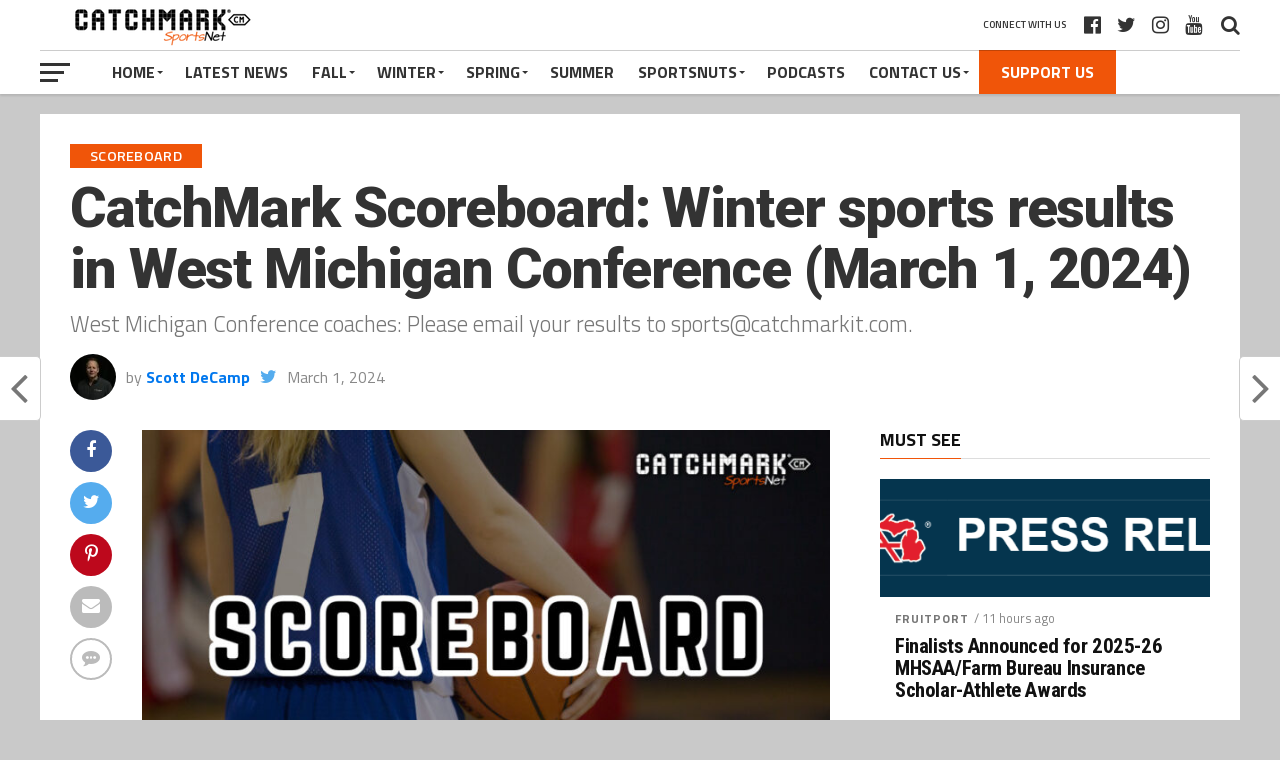

--- FILE ---
content_type: text/html; charset=UTF-8
request_url: https://catchmarksports.com/catchmark-scoreboard-winter-sports-results-in-west-michigan-conference-march-1-2024/
body_size: 35256
content:
<!DOCTYPE html>
<html dir="ltr" lang="en" prefix="og: https://ogp.me/ns#">
<head>
<meta charset="UTF-8" >
<meta name="viewport" id="viewport" content="width=device-width, initial-scale=1.0, maximum-scale=1.0, minimum-scale=1.0, user-scalable=no" />
<link rel="pingback" href="https://catchmarksports.com/xmlrpc.php" />
<meta property="og:image" content="https://catchmarksports.com/wp-content/uploads/2023/11/2.jpg" />
<meta name="twitter:image" content="https://catchmarksports.com/wp-content/uploads/2023/11/2.jpg" />
<meta property="og:type" content="article" />
<meta property="og:description" content="West Michigan Conference coaches: Please email your results to sports@catchmarkit.com." />
<meta name="twitter:card" content="summary_large_image">
<meta name="twitter:url" content="https://catchmarksports.com/catchmark-scoreboard-winter-sports-results-in-west-michigan-conference-march-1-2024/">
<meta name="twitter:title" content="CatchMark Scoreboard: Winter sports results in West Michigan Conference (March 1, 2024)">
<meta name="twitter:description" content="West Michigan Conference coaches: Please email your results to sports@catchmarkit.com.">
<title>CatchMark Scoreboard: Winter sports results in West Michigan Conference (March 1, 2024) - CatchMark Sports</title>

		<!-- All in One SEO 4.9.3 - aioseo.com -->
	<meta name="description" content="West Michigan Conference coaches: Please email your results to sports@catchmarkit.com." />
	<meta name="robots" content="max-image-preview:large" />
	<meta name="author" content="Scott DeCamp"/>
	<link rel="canonical" href="https://catchmarksports.com/catchmark-scoreboard-winter-sports-results-in-west-michigan-conference-march-1-2024/" />
	<meta name="generator" content="All in One SEO (AIOSEO) 4.9.3" />
		<meta property="og:locale" content="en_US" />
		<meta property="og:site_name" content="CatchMark Sports - West Michigan Sports Network" />
		<meta property="og:type" content="article" />
		<meta property="og:title" content="CatchMark Scoreboard: Winter sports results in West Michigan Conference (March 1, 2024) - CatchMark Sports" />
		<meta property="og:description" content="West Michigan Conference coaches: Please email your results to sports@catchmarkit.com." />
		<meta property="og:url" content="https://catchmarksports.com/catchmark-scoreboard-winter-sports-results-in-west-michigan-conference-march-1-2024/" />
		<meta property="og:image" content="https://catchmarksports.com/wp-content/uploads/2023/11/2.jpg" />
		<meta property="og:image:secure_url" content="https://catchmarksports.com/wp-content/uploads/2023/11/2.jpg" />
		<meta property="og:image:width" content="1000" />
		<meta property="og:image:height" content="600" />
		<meta property="article:published_time" content="2024-03-01T14:00:00+00:00" />
		<meta property="article:modified_time" content="2024-03-01T13:08:03+00:00" />
		<meta property="article:publisher" content="https://www.facebook.com/CatchMarkSportsNet" />
		<meta name="twitter:card" content="summary" />
		<meta name="twitter:site" content="@CatchMarkSports" />
		<meta name="twitter:title" content="CatchMark Scoreboard: Winter sports results in West Michigan Conference (March 1, 2024) - CatchMark Sports" />
		<meta name="twitter:description" content="West Michigan Conference coaches: Please email your results to sports@catchmarkit.com." />
		<meta name="twitter:creator" content="@CatchMarkSports" />
		<meta name="twitter:image" content="https://catchmarksports.com/wp-content/uploads/2023/11/2.jpg" />
		<script type="application/ld+json" class="aioseo-schema">
			{"@context":"https:\/\/schema.org","@graph":[{"@type":"BlogPosting","@id":"https:\/\/catchmarksports.com\/catchmark-scoreboard-winter-sports-results-in-west-michigan-conference-march-1-2024\/#blogposting","name":"CatchMark Scoreboard: Winter sports results in West Michigan Conference (March 1, 2024) - CatchMark Sports","headline":"CatchMark Scoreboard: Winter sports results in West Michigan Conference (March 1, 2024)","author":{"@id":"https:\/\/catchmarksports.com\/author\/scott\/#author"},"publisher":{"@id":"https:\/\/catchmarksports.com\/#organization"},"image":{"@type":"ImageObject","url":"https:\/\/catchmarksports.com\/wp-content\/uploads\/2023\/11\/2.jpg","width":1000,"height":600},"datePublished":"2024-03-01T09:00:00-05:00","dateModified":"2024-03-01T08:08:03-05:00","inLanguage":"en","mainEntityOfPage":{"@id":"https:\/\/catchmarksports.com\/catchmark-scoreboard-winter-sports-results-in-west-michigan-conference-march-1-2024\/#webpage"},"isPartOf":{"@id":"https:\/\/catchmarksports.com\/catchmark-scoreboard-winter-sports-results-in-west-michigan-conference-march-1-2024\/#webpage"},"articleSection":"Scoreboard, Featured"},{"@type":"BreadcrumbList","@id":"https:\/\/catchmarksports.com\/catchmark-scoreboard-winter-sports-results-in-west-michigan-conference-march-1-2024\/#breadcrumblist","itemListElement":[{"@type":"ListItem","@id":"https:\/\/catchmarksports.com#listItem","position":1,"name":"Home","item":"https:\/\/catchmarksports.com","nextItem":{"@type":"ListItem","@id":"https:\/\/catchmarksports.com\/category\/scoreboard\/#listItem","name":"Scoreboard"}},{"@type":"ListItem","@id":"https:\/\/catchmarksports.com\/category\/scoreboard\/#listItem","position":2,"name":"Scoreboard","item":"https:\/\/catchmarksports.com\/category\/scoreboard\/","nextItem":{"@type":"ListItem","@id":"https:\/\/catchmarksports.com\/catchmark-scoreboard-winter-sports-results-in-west-michigan-conference-march-1-2024\/#listItem","name":"CatchMark Scoreboard: Winter sports results in West Michigan Conference (March 1, 2024)"},"previousItem":{"@type":"ListItem","@id":"https:\/\/catchmarksports.com#listItem","name":"Home"}},{"@type":"ListItem","@id":"https:\/\/catchmarksports.com\/catchmark-scoreboard-winter-sports-results-in-west-michigan-conference-march-1-2024\/#listItem","position":3,"name":"CatchMark Scoreboard: Winter sports results in West Michigan Conference (March 1, 2024)","previousItem":{"@type":"ListItem","@id":"https:\/\/catchmarksports.com\/category\/scoreboard\/#listItem","name":"Scoreboard"}}]},{"@type":"Organization","@id":"https:\/\/catchmarksports.com\/#organization","name":"CatchMark SportsNet","description":"West Michigan Sports Network","url":"https:\/\/catchmarksports.com\/","telephone":"+16163844616","logo":{"@type":"ImageObject","url":"https:\/\/catchmarksports.com\/wp-content\/uploads\/2022\/02\/CatchMark-SportsNet-logo.png","@id":"https:\/\/catchmarksports.com\/catchmark-scoreboard-winter-sports-results-in-west-michigan-conference-march-1-2024\/#organizationLogo","width":246,"height":50},"image":{"@id":"https:\/\/catchmarksports.com\/catchmark-scoreboard-winter-sports-results-in-west-michigan-conference-march-1-2024\/#organizationLogo"},"sameAs":["https:\/\/www.facebook.com\/CatchMarkSportsNet","https:\/\/twitter.com\/CatchMarkSports?ref_src=twsrcgoogletwcampserptwgrauthor","https:\/\/www.instagram.com\/catchmark.sportsnet\/","https:\/\/www.youtube.com\/c\/CatchMarkSportsNet"]},{"@type":"Person","@id":"https:\/\/catchmarksports.com\/author\/scott\/#author","url":"https:\/\/catchmarksports.com\/author\/scott\/","name":"Scott DeCamp","image":{"@type":"ImageObject","@id":"https:\/\/catchmarksports.com\/catchmark-scoreboard-winter-sports-results-in-west-michigan-conference-march-1-2024\/#authorImage","url":"https:\/\/secure.gravatar.com\/avatar\/e203cd14dd5523f18a8161e0f74dd15ff132947c6f68b928ea84091fe84723f9?s=96&d=mm&r=g","width":96,"height":96,"caption":"Scott DeCamp"}},{"@type":"WebPage","@id":"https:\/\/catchmarksports.com\/catchmark-scoreboard-winter-sports-results-in-west-michigan-conference-march-1-2024\/#webpage","url":"https:\/\/catchmarksports.com\/catchmark-scoreboard-winter-sports-results-in-west-michigan-conference-march-1-2024\/","name":"CatchMark Scoreboard: Winter sports results in West Michigan Conference (March 1, 2024) - CatchMark Sports","description":"West Michigan Conference coaches: Please email your results to sports@catchmarkit.com.","inLanguage":"en","isPartOf":{"@id":"https:\/\/catchmarksports.com\/#website"},"breadcrumb":{"@id":"https:\/\/catchmarksports.com\/catchmark-scoreboard-winter-sports-results-in-west-michigan-conference-march-1-2024\/#breadcrumblist"},"author":{"@id":"https:\/\/catchmarksports.com\/author\/scott\/#author"},"creator":{"@id":"https:\/\/catchmarksports.com\/author\/scott\/#author"},"image":{"@type":"ImageObject","url":"https:\/\/catchmarksports.com\/wp-content\/uploads\/2023\/11\/2.jpg","@id":"https:\/\/catchmarksports.com\/catchmark-scoreboard-winter-sports-results-in-west-michigan-conference-march-1-2024\/#mainImage","width":1000,"height":600},"primaryImageOfPage":{"@id":"https:\/\/catchmarksports.com\/catchmark-scoreboard-winter-sports-results-in-west-michigan-conference-march-1-2024\/#mainImage"},"datePublished":"2024-03-01T09:00:00-05:00","dateModified":"2024-03-01T08:08:03-05:00"},{"@type":"WebSite","@id":"https:\/\/catchmarksports.com\/#website","url":"https:\/\/catchmarksports.com\/","name":"CatchMark Sports","description":"West Michigan Sports Network","inLanguage":"en","publisher":{"@id":"https:\/\/catchmarksports.com\/#organization"}}]}
		</script>
		<!-- All in One SEO -->

<link rel='dns-prefetch' href='//fonts.googleapis.com' />
<link rel='dns-prefetch' href='//www.googletagmanager.com' />
<link rel='dns-prefetch' href='//pagead2.googlesyndication.com' />
<link rel="alternate" type="application/rss+xml" title="CatchMark Sports &raquo; Feed" href="https://catchmarksports.com/feed/" />
<link rel="alternate" type="application/rss+xml" title="CatchMark Sports &raquo; Comments Feed" href="https://catchmarksports.com/comments/feed/" />
<link rel="alternate" type="application/rss+xml" title="CatchMark Sports &raquo; CatchMark Scoreboard: Winter sports results in West Michigan Conference (March 1, 2024) Comments Feed" href="https://catchmarksports.com/catchmark-scoreboard-winter-sports-results-in-west-michigan-conference-march-1-2024/feed/" />
<link rel="alternate" title="oEmbed (JSON)" type="application/json+oembed" href="https://catchmarksports.com/wp-json/oembed/1.0/embed?url=https%3A%2F%2Fcatchmarksports.com%2Fcatchmark-scoreboard-winter-sports-results-in-west-michigan-conference-march-1-2024%2F" />
<link rel="alternate" title="oEmbed (XML)" type="text/xml+oembed" href="https://catchmarksports.com/wp-json/oembed/1.0/embed?url=https%3A%2F%2Fcatchmarksports.com%2Fcatchmark-scoreboard-winter-sports-results-in-west-michigan-conference-march-1-2024%2F&#038;format=xml" />
		<!-- This site uses the Google Analytics by MonsterInsights plugin v9.11.1 - Using Analytics tracking - https://www.monsterinsights.com/ -->
							<script src="//www.googletagmanager.com/gtag/js?id=G-QZESDK6CFG"  data-cfasync="false" data-wpfc-render="false" type="text/javascript" async></script>
			<script data-cfasync="false" data-wpfc-render="false" type="text/javascript">
				var mi_version = '9.11.1';
				var mi_track_user = true;
				var mi_no_track_reason = '';
								var MonsterInsightsDefaultLocations = {"page_location":"https:\/\/catchmarksports.com\/catchmark-scoreboard-winter-sports-results-in-west-michigan-conference-march-1-2024\/"};
								if ( typeof MonsterInsightsPrivacyGuardFilter === 'function' ) {
					var MonsterInsightsLocations = (typeof MonsterInsightsExcludeQuery === 'object') ? MonsterInsightsPrivacyGuardFilter( MonsterInsightsExcludeQuery ) : MonsterInsightsPrivacyGuardFilter( MonsterInsightsDefaultLocations );
				} else {
					var MonsterInsightsLocations = (typeof MonsterInsightsExcludeQuery === 'object') ? MonsterInsightsExcludeQuery : MonsterInsightsDefaultLocations;
				}

								var disableStrs = [
										'ga-disable-G-QZESDK6CFG',
									];

				/* Function to detect opted out users */
				function __gtagTrackerIsOptedOut() {
					for (var index = 0; index < disableStrs.length; index++) {
						if (document.cookie.indexOf(disableStrs[index] + '=true') > -1) {
							return true;
						}
					}

					return false;
				}

				/* Disable tracking if the opt-out cookie exists. */
				if (__gtagTrackerIsOptedOut()) {
					for (var index = 0; index < disableStrs.length; index++) {
						window[disableStrs[index]] = true;
					}
				}

				/* Opt-out function */
				function __gtagTrackerOptout() {
					for (var index = 0; index < disableStrs.length; index++) {
						document.cookie = disableStrs[index] + '=true; expires=Thu, 31 Dec 2099 23:59:59 UTC; path=/';
						window[disableStrs[index]] = true;
					}
				}

				if ('undefined' === typeof gaOptout) {
					function gaOptout() {
						__gtagTrackerOptout();
					}
				}
								window.dataLayer = window.dataLayer || [];

				window.MonsterInsightsDualTracker = {
					helpers: {},
					trackers: {},
				};
				if (mi_track_user) {
					function __gtagDataLayer() {
						dataLayer.push(arguments);
					}

					function __gtagTracker(type, name, parameters) {
						if (!parameters) {
							parameters = {};
						}

						if (parameters.send_to) {
							__gtagDataLayer.apply(null, arguments);
							return;
						}

						if (type === 'event') {
														parameters.send_to = monsterinsights_frontend.v4_id;
							var hookName = name;
							if (typeof parameters['event_category'] !== 'undefined') {
								hookName = parameters['event_category'] + ':' + name;
							}

							if (typeof MonsterInsightsDualTracker.trackers[hookName] !== 'undefined') {
								MonsterInsightsDualTracker.trackers[hookName](parameters);
							} else {
								__gtagDataLayer('event', name, parameters);
							}
							
						} else {
							__gtagDataLayer.apply(null, arguments);
						}
					}

					__gtagTracker('js', new Date());
					__gtagTracker('set', {
						'developer_id.dZGIzZG': true,
											});
					if ( MonsterInsightsLocations.page_location ) {
						__gtagTracker('set', MonsterInsightsLocations);
					}
										__gtagTracker('config', 'G-QZESDK6CFG', {"forceSSL":"true","link_attribution":"true"} );
										window.gtag = __gtagTracker;										(function () {
						/* https://developers.google.com/analytics/devguides/collection/analyticsjs/ */
						/* ga and __gaTracker compatibility shim. */
						var noopfn = function () {
							return null;
						};
						var newtracker = function () {
							return new Tracker();
						};
						var Tracker = function () {
							return null;
						};
						var p = Tracker.prototype;
						p.get = noopfn;
						p.set = noopfn;
						p.send = function () {
							var args = Array.prototype.slice.call(arguments);
							args.unshift('send');
							__gaTracker.apply(null, args);
						};
						var __gaTracker = function () {
							var len = arguments.length;
							if (len === 0) {
								return;
							}
							var f = arguments[len - 1];
							if (typeof f !== 'object' || f === null || typeof f.hitCallback !== 'function') {
								if ('send' === arguments[0]) {
									var hitConverted, hitObject = false, action;
									if ('event' === arguments[1]) {
										if ('undefined' !== typeof arguments[3]) {
											hitObject = {
												'eventAction': arguments[3],
												'eventCategory': arguments[2],
												'eventLabel': arguments[4],
												'value': arguments[5] ? arguments[5] : 1,
											}
										}
									}
									if ('pageview' === arguments[1]) {
										if ('undefined' !== typeof arguments[2]) {
											hitObject = {
												'eventAction': 'page_view',
												'page_path': arguments[2],
											}
										}
									}
									if (typeof arguments[2] === 'object') {
										hitObject = arguments[2];
									}
									if (typeof arguments[5] === 'object') {
										Object.assign(hitObject, arguments[5]);
									}
									if ('undefined' !== typeof arguments[1].hitType) {
										hitObject = arguments[1];
										if ('pageview' === hitObject.hitType) {
											hitObject.eventAction = 'page_view';
										}
									}
									if (hitObject) {
										action = 'timing' === arguments[1].hitType ? 'timing_complete' : hitObject.eventAction;
										hitConverted = mapArgs(hitObject);
										__gtagTracker('event', action, hitConverted);
									}
								}
								return;
							}

							function mapArgs(args) {
								var arg, hit = {};
								var gaMap = {
									'eventCategory': 'event_category',
									'eventAction': 'event_action',
									'eventLabel': 'event_label',
									'eventValue': 'event_value',
									'nonInteraction': 'non_interaction',
									'timingCategory': 'event_category',
									'timingVar': 'name',
									'timingValue': 'value',
									'timingLabel': 'event_label',
									'page': 'page_path',
									'location': 'page_location',
									'title': 'page_title',
									'referrer' : 'page_referrer',
								};
								for (arg in args) {
																		if (!(!args.hasOwnProperty(arg) || !gaMap.hasOwnProperty(arg))) {
										hit[gaMap[arg]] = args[arg];
									} else {
										hit[arg] = args[arg];
									}
								}
								return hit;
							}

							try {
								f.hitCallback();
							} catch (ex) {
							}
						};
						__gaTracker.create = newtracker;
						__gaTracker.getByName = newtracker;
						__gaTracker.getAll = function () {
							return [];
						};
						__gaTracker.remove = noopfn;
						__gaTracker.loaded = true;
						window['__gaTracker'] = __gaTracker;
					})();
									} else {
										console.log("");
					(function () {
						function __gtagTracker() {
							return null;
						}

						window['__gtagTracker'] = __gtagTracker;
						window['gtag'] = __gtagTracker;
					})();
									}
			</script>
							<!-- / Google Analytics by MonsterInsights -->
		<style id='wp-img-auto-sizes-contain-inline-css' type='text/css'>
img:is([sizes=auto i],[sizes^="auto," i]){contain-intrinsic-size:3000px 1500px}
/*# sourceURL=wp-img-auto-sizes-contain-inline-css */
</style>
<style id='wp-emoji-styles-inline-css' type='text/css'>

	img.wp-smiley, img.emoji {
		display: inline !important;
		border: none !important;
		box-shadow: none !important;
		height: 1em !important;
		width: 1em !important;
		margin: 0 0.07em !important;
		vertical-align: -0.1em !important;
		background: none !important;
		padding: 0 !important;
	}
/*# sourceURL=wp-emoji-styles-inline-css */
</style>
<style id='wp-block-library-inline-css' type='text/css'>
:root{--wp-block-synced-color:#7a00df;--wp-block-synced-color--rgb:122,0,223;--wp-bound-block-color:var(--wp-block-synced-color);--wp-editor-canvas-background:#ddd;--wp-admin-theme-color:#007cba;--wp-admin-theme-color--rgb:0,124,186;--wp-admin-theme-color-darker-10:#006ba1;--wp-admin-theme-color-darker-10--rgb:0,107,160.5;--wp-admin-theme-color-darker-20:#005a87;--wp-admin-theme-color-darker-20--rgb:0,90,135;--wp-admin-border-width-focus:2px}@media (min-resolution:192dpi){:root{--wp-admin-border-width-focus:1.5px}}.wp-element-button{cursor:pointer}:root .has-very-light-gray-background-color{background-color:#eee}:root .has-very-dark-gray-background-color{background-color:#313131}:root .has-very-light-gray-color{color:#eee}:root .has-very-dark-gray-color{color:#313131}:root .has-vivid-green-cyan-to-vivid-cyan-blue-gradient-background{background:linear-gradient(135deg,#00d084,#0693e3)}:root .has-purple-crush-gradient-background{background:linear-gradient(135deg,#34e2e4,#4721fb 50%,#ab1dfe)}:root .has-hazy-dawn-gradient-background{background:linear-gradient(135deg,#faaca8,#dad0ec)}:root .has-subdued-olive-gradient-background{background:linear-gradient(135deg,#fafae1,#67a671)}:root .has-atomic-cream-gradient-background{background:linear-gradient(135deg,#fdd79a,#004a59)}:root .has-nightshade-gradient-background{background:linear-gradient(135deg,#330968,#31cdcf)}:root .has-midnight-gradient-background{background:linear-gradient(135deg,#020381,#2874fc)}:root{--wp--preset--font-size--normal:16px;--wp--preset--font-size--huge:42px}.has-regular-font-size{font-size:1em}.has-larger-font-size{font-size:2.625em}.has-normal-font-size{font-size:var(--wp--preset--font-size--normal)}.has-huge-font-size{font-size:var(--wp--preset--font-size--huge)}.has-text-align-center{text-align:center}.has-text-align-left{text-align:left}.has-text-align-right{text-align:right}.has-fit-text{white-space:nowrap!important}#end-resizable-editor-section{display:none}.aligncenter{clear:both}.items-justified-left{justify-content:flex-start}.items-justified-center{justify-content:center}.items-justified-right{justify-content:flex-end}.items-justified-space-between{justify-content:space-between}.screen-reader-text{border:0;clip-path:inset(50%);height:1px;margin:-1px;overflow:hidden;padding:0;position:absolute;width:1px;word-wrap:normal!important}.screen-reader-text:focus{background-color:#ddd;clip-path:none;color:#444;display:block;font-size:1em;height:auto;left:5px;line-height:normal;padding:15px 23px 14px;text-decoration:none;top:5px;width:auto;z-index:100000}html :where(.has-border-color){border-style:solid}html :where([style*=border-top-color]){border-top-style:solid}html :where([style*=border-right-color]){border-right-style:solid}html :where([style*=border-bottom-color]){border-bottom-style:solid}html :where([style*=border-left-color]){border-left-style:solid}html :where([style*=border-width]){border-style:solid}html :where([style*=border-top-width]){border-top-style:solid}html :where([style*=border-right-width]){border-right-style:solid}html :where([style*=border-bottom-width]){border-bottom-style:solid}html :where([style*=border-left-width]){border-left-style:solid}html :where(img[class*=wp-image-]){height:auto;max-width:100%}:where(figure){margin:0 0 1em}html :where(.is-position-sticky){--wp-admin--admin-bar--position-offset:var(--wp-admin--admin-bar--height,0px)}@media screen and (max-width:600px){html :where(.is-position-sticky){--wp-admin--admin-bar--position-offset:0px}}

/*# sourceURL=wp-block-library-inline-css */
</style><style id='wp-block-heading-inline-css' type='text/css'>
h1:where(.wp-block-heading).has-background,h2:where(.wp-block-heading).has-background,h3:where(.wp-block-heading).has-background,h4:where(.wp-block-heading).has-background,h5:where(.wp-block-heading).has-background,h6:where(.wp-block-heading).has-background{padding:1.25em 2.375em}h1.has-text-align-left[style*=writing-mode]:where([style*=vertical-lr]),h1.has-text-align-right[style*=writing-mode]:where([style*=vertical-rl]),h2.has-text-align-left[style*=writing-mode]:where([style*=vertical-lr]),h2.has-text-align-right[style*=writing-mode]:where([style*=vertical-rl]),h3.has-text-align-left[style*=writing-mode]:where([style*=vertical-lr]),h3.has-text-align-right[style*=writing-mode]:where([style*=vertical-rl]),h4.has-text-align-left[style*=writing-mode]:where([style*=vertical-lr]),h4.has-text-align-right[style*=writing-mode]:where([style*=vertical-rl]),h5.has-text-align-left[style*=writing-mode]:where([style*=vertical-lr]),h5.has-text-align-right[style*=writing-mode]:where([style*=vertical-rl]),h6.has-text-align-left[style*=writing-mode]:where([style*=vertical-lr]),h6.has-text-align-right[style*=writing-mode]:where([style*=vertical-rl]){rotate:180deg}
/*# sourceURL=https://catchmarksports.com/wp-includes/blocks/heading/style.min.css */
</style>
<style id='wp-block-paragraph-inline-css' type='text/css'>
.is-small-text{font-size:.875em}.is-regular-text{font-size:1em}.is-large-text{font-size:2.25em}.is-larger-text{font-size:3em}.has-drop-cap:not(:focus):first-letter{float:left;font-size:8.4em;font-style:normal;font-weight:100;line-height:.68;margin:.05em .1em 0 0;text-transform:uppercase}body.rtl .has-drop-cap:not(:focus):first-letter{float:none;margin-left:.1em}p.has-drop-cap.has-background{overflow:hidden}:root :where(p.has-background){padding:1.25em 2.375em}:where(p.has-text-color:not(.has-link-color)) a{color:inherit}p.has-text-align-left[style*="writing-mode:vertical-lr"],p.has-text-align-right[style*="writing-mode:vertical-rl"]{rotate:180deg}
/*# sourceURL=https://catchmarksports.com/wp-includes/blocks/paragraph/style.min.css */
</style>
<style id='global-styles-inline-css' type='text/css'>
:root{--wp--preset--aspect-ratio--square: 1;--wp--preset--aspect-ratio--4-3: 4/3;--wp--preset--aspect-ratio--3-4: 3/4;--wp--preset--aspect-ratio--3-2: 3/2;--wp--preset--aspect-ratio--2-3: 2/3;--wp--preset--aspect-ratio--16-9: 16/9;--wp--preset--aspect-ratio--9-16: 9/16;--wp--preset--color--black: #000000;--wp--preset--color--cyan-bluish-gray: #abb8c3;--wp--preset--color--white: #ffffff;--wp--preset--color--pale-pink: #f78da7;--wp--preset--color--vivid-red: #cf2e2e;--wp--preset--color--luminous-vivid-orange: #ff6900;--wp--preset--color--luminous-vivid-amber: #fcb900;--wp--preset--color--light-green-cyan: #7bdcb5;--wp--preset--color--vivid-green-cyan: #00d084;--wp--preset--color--pale-cyan-blue: #8ed1fc;--wp--preset--color--vivid-cyan-blue: #0693e3;--wp--preset--color--vivid-purple: #9b51e0;--wp--preset--gradient--vivid-cyan-blue-to-vivid-purple: linear-gradient(135deg,rgb(6,147,227) 0%,rgb(155,81,224) 100%);--wp--preset--gradient--light-green-cyan-to-vivid-green-cyan: linear-gradient(135deg,rgb(122,220,180) 0%,rgb(0,208,130) 100%);--wp--preset--gradient--luminous-vivid-amber-to-luminous-vivid-orange: linear-gradient(135deg,rgb(252,185,0) 0%,rgb(255,105,0) 100%);--wp--preset--gradient--luminous-vivid-orange-to-vivid-red: linear-gradient(135deg,rgb(255,105,0) 0%,rgb(207,46,46) 100%);--wp--preset--gradient--very-light-gray-to-cyan-bluish-gray: linear-gradient(135deg,rgb(238,238,238) 0%,rgb(169,184,195) 100%);--wp--preset--gradient--cool-to-warm-spectrum: linear-gradient(135deg,rgb(74,234,220) 0%,rgb(151,120,209) 20%,rgb(207,42,186) 40%,rgb(238,44,130) 60%,rgb(251,105,98) 80%,rgb(254,248,76) 100%);--wp--preset--gradient--blush-light-purple: linear-gradient(135deg,rgb(255,206,236) 0%,rgb(152,150,240) 100%);--wp--preset--gradient--blush-bordeaux: linear-gradient(135deg,rgb(254,205,165) 0%,rgb(254,45,45) 50%,rgb(107,0,62) 100%);--wp--preset--gradient--luminous-dusk: linear-gradient(135deg,rgb(255,203,112) 0%,rgb(199,81,192) 50%,rgb(65,88,208) 100%);--wp--preset--gradient--pale-ocean: linear-gradient(135deg,rgb(255,245,203) 0%,rgb(182,227,212) 50%,rgb(51,167,181) 100%);--wp--preset--gradient--electric-grass: linear-gradient(135deg,rgb(202,248,128) 0%,rgb(113,206,126) 100%);--wp--preset--gradient--midnight: linear-gradient(135deg,rgb(2,3,129) 0%,rgb(40,116,252) 100%);--wp--preset--font-size--small: 13px;--wp--preset--font-size--medium: 20px;--wp--preset--font-size--large: 36px;--wp--preset--font-size--x-large: 42px;--wp--preset--spacing--20: 0.44rem;--wp--preset--spacing--30: 0.67rem;--wp--preset--spacing--40: 1rem;--wp--preset--spacing--50: 1.5rem;--wp--preset--spacing--60: 2.25rem;--wp--preset--spacing--70: 3.38rem;--wp--preset--spacing--80: 5.06rem;--wp--preset--shadow--natural: 6px 6px 9px rgba(0, 0, 0, 0.2);--wp--preset--shadow--deep: 12px 12px 50px rgba(0, 0, 0, 0.4);--wp--preset--shadow--sharp: 6px 6px 0px rgba(0, 0, 0, 0.2);--wp--preset--shadow--outlined: 6px 6px 0px -3px rgb(255, 255, 255), 6px 6px rgb(0, 0, 0);--wp--preset--shadow--crisp: 6px 6px 0px rgb(0, 0, 0);}:where(.is-layout-flex){gap: 0.5em;}:where(.is-layout-grid){gap: 0.5em;}body .is-layout-flex{display: flex;}.is-layout-flex{flex-wrap: wrap;align-items: center;}.is-layout-flex > :is(*, div){margin: 0;}body .is-layout-grid{display: grid;}.is-layout-grid > :is(*, div){margin: 0;}:where(.wp-block-columns.is-layout-flex){gap: 2em;}:where(.wp-block-columns.is-layout-grid){gap: 2em;}:where(.wp-block-post-template.is-layout-flex){gap: 1.25em;}:where(.wp-block-post-template.is-layout-grid){gap: 1.25em;}.has-black-color{color: var(--wp--preset--color--black) !important;}.has-cyan-bluish-gray-color{color: var(--wp--preset--color--cyan-bluish-gray) !important;}.has-white-color{color: var(--wp--preset--color--white) !important;}.has-pale-pink-color{color: var(--wp--preset--color--pale-pink) !important;}.has-vivid-red-color{color: var(--wp--preset--color--vivid-red) !important;}.has-luminous-vivid-orange-color{color: var(--wp--preset--color--luminous-vivid-orange) !important;}.has-luminous-vivid-amber-color{color: var(--wp--preset--color--luminous-vivid-amber) !important;}.has-light-green-cyan-color{color: var(--wp--preset--color--light-green-cyan) !important;}.has-vivid-green-cyan-color{color: var(--wp--preset--color--vivid-green-cyan) !important;}.has-pale-cyan-blue-color{color: var(--wp--preset--color--pale-cyan-blue) !important;}.has-vivid-cyan-blue-color{color: var(--wp--preset--color--vivid-cyan-blue) !important;}.has-vivid-purple-color{color: var(--wp--preset--color--vivid-purple) !important;}.has-black-background-color{background-color: var(--wp--preset--color--black) !important;}.has-cyan-bluish-gray-background-color{background-color: var(--wp--preset--color--cyan-bluish-gray) !important;}.has-white-background-color{background-color: var(--wp--preset--color--white) !important;}.has-pale-pink-background-color{background-color: var(--wp--preset--color--pale-pink) !important;}.has-vivid-red-background-color{background-color: var(--wp--preset--color--vivid-red) !important;}.has-luminous-vivid-orange-background-color{background-color: var(--wp--preset--color--luminous-vivid-orange) !important;}.has-luminous-vivid-amber-background-color{background-color: var(--wp--preset--color--luminous-vivid-amber) !important;}.has-light-green-cyan-background-color{background-color: var(--wp--preset--color--light-green-cyan) !important;}.has-vivid-green-cyan-background-color{background-color: var(--wp--preset--color--vivid-green-cyan) !important;}.has-pale-cyan-blue-background-color{background-color: var(--wp--preset--color--pale-cyan-blue) !important;}.has-vivid-cyan-blue-background-color{background-color: var(--wp--preset--color--vivid-cyan-blue) !important;}.has-vivid-purple-background-color{background-color: var(--wp--preset--color--vivid-purple) !important;}.has-black-border-color{border-color: var(--wp--preset--color--black) !important;}.has-cyan-bluish-gray-border-color{border-color: var(--wp--preset--color--cyan-bluish-gray) !important;}.has-white-border-color{border-color: var(--wp--preset--color--white) !important;}.has-pale-pink-border-color{border-color: var(--wp--preset--color--pale-pink) !important;}.has-vivid-red-border-color{border-color: var(--wp--preset--color--vivid-red) !important;}.has-luminous-vivid-orange-border-color{border-color: var(--wp--preset--color--luminous-vivid-orange) !important;}.has-luminous-vivid-amber-border-color{border-color: var(--wp--preset--color--luminous-vivid-amber) !important;}.has-light-green-cyan-border-color{border-color: var(--wp--preset--color--light-green-cyan) !important;}.has-vivid-green-cyan-border-color{border-color: var(--wp--preset--color--vivid-green-cyan) !important;}.has-pale-cyan-blue-border-color{border-color: var(--wp--preset--color--pale-cyan-blue) !important;}.has-vivid-cyan-blue-border-color{border-color: var(--wp--preset--color--vivid-cyan-blue) !important;}.has-vivid-purple-border-color{border-color: var(--wp--preset--color--vivid-purple) !important;}.has-vivid-cyan-blue-to-vivid-purple-gradient-background{background: var(--wp--preset--gradient--vivid-cyan-blue-to-vivid-purple) !important;}.has-light-green-cyan-to-vivid-green-cyan-gradient-background{background: var(--wp--preset--gradient--light-green-cyan-to-vivid-green-cyan) !important;}.has-luminous-vivid-amber-to-luminous-vivid-orange-gradient-background{background: var(--wp--preset--gradient--luminous-vivid-amber-to-luminous-vivid-orange) !important;}.has-luminous-vivid-orange-to-vivid-red-gradient-background{background: var(--wp--preset--gradient--luminous-vivid-orange-to-vivid-red) !important;}.has-very-light-gray-to-cyan-bluish-gray-gradient-background{background: var(--wp--preset--gradient--very-light-gray-to-cyan-bluish-gray) !important;}.has-cool-to-warm-spectrum-gradient-background{background: var(--wp--preset--gradient--cool-to-warm-spectrum) !important;}.has-blush-light-purple-gradient-background{background: var(--wp--preset--gradient--blush-light-purple) !important;}.has-blush-bordeaux-gradient-background{background: var(--wp--preset--gradient--blush-bordeaux) !important;}.has-luminous-dusk-gradient-background{background: var(--wp--preset--gradient--luminous-dusk) !important;}.has-pale-ocean-gradient-background{background: var(--wp--preset--gradient--pale-ocean) !important;}.has-electric-grass-gradient-background{background: var(--wp--preset--gradient--electric-grass) !important;}.has-midnight-gradient-background{background: var(--wp--preset--gradient--midnight) !important;}.has-small-font-size{font-size: var(--wp--preset--font-size--small) !important;}.has-medium-font-size{font-size: var(--wp--preset--font-size--medium) !important;}.has-large-font-size{font-size: var(--wp--preset--font-size--large) !important;}.has-x-large-font-size{font-size: var(--wp--preset--font-size--x-large) !important;}
/*# sourceURL=global-styles-inline-css */
</style>

<style id='classic-theme-styles-inline-css' type='text/css'>
/*! This file is auto-generated */
.wp-block-button__link{color:#fff;background-color:#32373c;border-radius:9999px;box-shadow:none;text-decoration:none;padding:calc(.667em + 2px) calc(1.333em + 2px);font-size:1.125em}.wp-block-file__button{background:#32373c;color:#fff;text-decoration:none}
/*# sourceURL=/wp-includes/css/classic-themes.min.css */
</style>
<link rel='stylesheet' id='theiaPostSlider-css' href='https://catchmarksports.com/wp-content/plugins/theia-post-slider/css/font-theme.css?ver=2.0.0' type='text/css' media='all' />
<style id='theiaPostSlider-inline-css' type='text/css'>


				.theiaPostSlider_nav.fontTheme ._title,
				.theiaPostSlider_nav.fontTheme ._text {
					line-height: 48px;
				}
	
				.theiaPostSlider_nav.fontTheme ._button,
				.theiaPostSlider_nav.fontTheme ._button svg {
					color: #f08100;
					fill: #f08100;
				}
	
				.theiaPostSlider_nav.fontTheme ._button ._2 span {
					font-size: 48px;
					line-height: 48px;
				}
	
				.theiaPostSlider_nav.fontTheme ._button ._2 svg {
					width: 48px;
				}
	
				.theiaPostSlider_nav.fontTheme ._button:hover,
				.theiaPostSlider_nav.fontTheme ._button:focus,
				.theiaPostSlider_nav.fontTheme ._button:hover svg,
				.theiaPostSlider_nav.fontTheme ._button:focus svg {
					color: #ffa338;
					fill: #ffa338;
				}
	
				.theiaPostSlider_nav.fontTheme ._disabled,				 
                .theiaPostSlider_nav.fontTheme ._disabled svg {
					color: #777777 !important;
					fill: #777777 !important;
				}
			
/*# sourceURL=theiaPostSlider-inline-css */
</style>
<link rel='stylesheet' id='theiaPostSlider-font-css' href='https://catchmarksports.com/wp-content/plugins/theia-post-slider/fonts/style.css?ver=2.0.0' type='text/css' media='all' />
<link rel='stylesheet' id='mvp-custom-style-css' href='https://catchmarksports.com/wp-content/themes/the-league/style.css?ver=6.9' type='text/css' media='all' />
<style id='mvp-custom-style-inline-css' type='text/css'>


#mvp-wallpaper {
	background: url() no-repeat 50% 0;
	}

a,
a:visited,
.post-info-name a,
ul.mvp-author-info-list li.mvp-author-info-name span a,
.woocommerce .woocommerce-breadcrumb a {
	color: #0077ee;
	}

#mvp-comments-button a,
#mvp-comments-button span.mvp-comment-but-text,
a.mvp-inf-more-but,
.sp-template a,
.sp-data-table a {
	color: #0077ee !important;
	}

#mvp-comments-button a:hover,
#mvp-comments-button span.mvp-comment-but-text:hover,
a.mvp-inf-more-but:hover {
	border: 1px solid #0077ee;
	color: #0077ee !important;
	}

a:hover,
.mvp-feat4-sub-text h2 a:hover,
span.mvp-widget-head-link a,
.mvp-widget-list-text1 h2 a:hover,
.mvp-blog-story-text h2 a:hover,
.mvp-side-tab-text h2 a:hover,
.mvp-more-post-text h2 a:hover,
span.mvp-blog-story-author a,
.woocommerce .woocommerce-breadcrumb a:hover,
#mvp-side-wrap a:hover,
.mvp-post-info-top h3 a:hover,
#mvp-side-wrap .mvp-widget-feat-text h3 a:hover,
.mvp-widget-author-text h3 a:hover,
#mvp-side-wrap .mvp-widget-author-text h3 a:hover,
.mvp-feat5-text h2 a:hover {
	color: #F05509 !important;
	}

#mvp-main-nav-wrap,
#mvp-fly-wrap,
ul.mvp-fly-soc-list li a:hover {
	background: #ffffff;
	}

ul.mvp-fly-soc-list li a {
	color: #ffffff !important;
	}

#mvp-nav-menu ul li a,
span.mvp-nav-soc-head,
span.mvp-nav-search-but,
span.mvp-nav-soc-but,
nav.mvp-fly-nav-menu ul li.menu-item-has-children:after,
nav.mvp-fly-nav-menu ul li.menu-item-has-children.tog-minus:after,
nav.mvp-fly-nav-menu ul li a,
span.mvp-fly-soc-head {
	color: #333333;
	}

ul.mvp-fly-soc-list li a:hover {
	color: #333333 !important;
	}

.mvp-fly-but-wrap span,
ul.mvp-fly-soc-list li a {
	background: #333333;
	}

ul.mvp-fly-soc-list li a:hover {
	border: 2px solid #333333;
	}

#mvp-nav-menu ul li.menu-item-has-children ul.sub-menu li a:after,
#mvp-nav-menu ul li.menu-item-has-children ul.sub-menu li ul.sub-menu li a:after,
#mvp-nav-menu ul li.menu-item-has-children ul.sub-menu li ul.sub-menu li ul.sub-menu li a:after,
#mvp-nav-menu ul li.menu-item-has-children ul.mvp-mega-list li a:after,
#mvp-nav-menu ul li.menu-item-has-children a:after {
	border-color: #333333 transparent transparent transparent;
	}

#mvp-nav-menu ul li:hover a,
span.mvp-nav-search-but:hover,
span.mvp-nav-soc-but:hover,
#mvp-nav-menu ul li ul.mvp-mega-list li a:hover,
nav.mvp-fly-nav-menu ul li a:hover {
	color: #F05509 !important;
	}

#mvp-nav-menu ul li:hover a {
	border-bottom: 1px solid #F05509;
	}

.mvp-fly-but-wrap:hover span {
	background: #F05509;
	}

#mvp-nav-menu ul li.menu-item-has-children:hover a:after {
	border-color: #F05509 transparent transparent transparent !important;
	}

ul.mvp-score-list li:hover {
	border: 1px solid #F05509;
	}

.es-nav span:hover a,
ul.mvp-side-tab-list li span.mvp-side-tab-head i {
	color: #F05509;
	}

span.mvp-feat1-cat,
.mvp-vid-box-wrap,
span.mvp-post-cat,
.mvp-prev-next-text a,
.mvp-prev-next-text a:visited,
.mvp-prev-next-text a:hover,
.mvp-mob-soc-share-but,
.mvp-scores-status,
.sportspress h1.mvp-post-title .sp-player-number {
	background: #F05509;
	}

.sp-table-caption {
	background: #F05509 !important;
	}

.woocommerce .star-rating span:before,
.woocommerce-message:before,
.woocommerce-info:before,
.woocommerce-message:before {
	color: #F05509;
	}

.woocommerce .widget_price_filter .ui-slider .ui-slider-range,
.woocommerce .widget_price_filter .ui-slider .ui-slider-handle,
.woocommerce span.onsale,
.woocommerce #respond input#submit.alt,
.woocommerce a.button.alt,
.woocommerce button.button.alt,
.woocommerce input.button.alt,
.woocommerce #respond input#submit.alt:hover,
.woocommerce a.button.alt:hover,
.woocommerce button.button.alt:hover,
.woocommerce input.button.alt:hover {
	background-color: #F05509;
	}

span.mvp-sec-head,
.mvp-authors-name {
	border-bottom: 1px solid #F05509;
	}

.woocommerce-error,
.woocommerce-info,
.woocommerce-message {
	border-top-color: #F05509;
	}

#mvp-nav-menu ul li a,
nav.mvp-fly-nav-menu ul li a,
#mvp-foot-nav ul.menu li a,
#mvp-foot-menu ul.menu li a {
	font-family: 'Titillium Web', sans-serif;
	}

body,
.mvp-feat1-text p,
.mvp-feat4-main-text p,
.mvp-feat2-main-text p,
.mvp-feat3-main-text p,
.mvp-feat4-sub-text p,
.mvp-widget-list-text1 p,
.mvp-blog-story-text p,
.mvp-blog-story-info,
span.mvp-post-excerpt,
ul.mvp-author-info-list li.mvp-author-info-name p,
ul.mvp-author-info-list li.mvp-author-info-name span,
.mvp-post-date,
span.mvp-feat-caption,
span.mvp-feat-caption-wide,
#mvp-content-main p,
#mvp-author-box-text p,
.mvp-more-post-text p,
#mvp-404 p,
#mvp-foot-copy,
#searchform input,
span.mvp-author-page-desc,
#woo-content p,
.mvp-search-text p,
#comments .c p,
.mvp-widget-feat-text p,
.mvp-feat5-text p {
	font-family: 'Titillium Web', sans-serif;
	}

span.mvp-nav-soc-head,
.mvp-score-status p,
.mvp-score-teams p,
.mvp-scores-status p,
.mvp-scores-teams p,
ul.mvp-feat2-list li h3,
.mvp-feat4-sub-text h3,
.mvp-widget-head-wrap h4,
span.mvp-widget-head-link,
.mvp-widget-list-text1 h3,
.mvp-blog-story-text h3,
ul.mvp-side-tab-list li span.mvp-side-tab-head,
.mvp-side-tab-text h3,
span.mvp-post-cat,
.mvp-post-tags,
span.mvp-author-box-name,
#mvp-comments-button a,
#mvp-comments-button span.mvp-comment-but-text,
span.mvp-sec-head,
a.mvp-inf-more-but,
.pagination span, .pagination a,
.woocommerce ul.product_list_widget span.product-title,
.woocommerce ul.product_list_widget li a,
.woocommerce #reviews #comments ol.commentlist li .comment-text p.meta,
.woocommerce .related h2,
.woocommerce div.product .woocommerce-tabs .panel h2,
.woocommerce div.product .product_title,
#mvp-content-main h1,
#mvp-content-main h2,
#mvp-content-main h3,
#mvp-content-main h4,
#mvp-content-main h5,
#mvp-content-main h6,
#woo-content h1.page-title,
.woocommerce .woocommerce-breadcrumb,
.mvp-authors-name,
#respond #submit,
.comment-reply a,
#cancel-comment-reply-link,
span.mvp-feat1-cat,
span.mvp-post-info-date,
.mvp-widget-feat-text h3,
.mvp-widget-author-text h3 a,
.sp-table-caption {
	font-family: 'Titillium Web', sans-serif !important;
	}

.mvp-feat1-text h2,
.mvp-feat1-text h2.mvp-stand-title,
.mvp-feat4-main-text h2,
.mvp-feat4-main-text h2.mvp-stand-title,
.mvp-feat1-sub-text h2,
.mvp-feat2-main-text h2,
.mvp-feat2-sub-text h2,
ul.mvp-feat2-list li h2,
.mvp-feat3-main-text h2,
.mvp-feat3-sub-text h2,
.mvp-feat4-sub-text h2 a,
.mvp-widget-list-text1 h2 a,
.mvp-blog-story-text h2 a,
.mvp-side-tab-text h2 a,
#mvp-content-main blockquote p,
.mvp-more-post-text h2 a,
h2.mvp-authors-latest a,
.mvp-widget-feat-text h2 a,
.mvp-widget-author-text h2 a,
.mvp-feat5-text h2 a,
.mvp-scores-title h2 a {
	font-family: 'Roboto Condensed', sans-serif;
	}

h1.mvp-post-title,
.mvp-cat-head h1,
#mvp-404 h1,
h1.mvp-author-top-head,
#woo-content h1.page-title,
.woocommerce div.product .product_title,
.woocommerce ul.products li.product h3 {
	font-family: 'Roboto', sans-serif;
	}

	

	.mvp-nav-links {
		display: none;
		}
		

	.single #mvp-foot-wrap {
		padding-bottom: 70px;
		}
		
/*# sourceURL=mvp-custom-style-inline-css */
</style>
<link rel='stylesheet' id='mvp-reset-css' href='https://catchmarksports.com/wp-content/themes/the-league/css/reset.css?ver=6.9' type='text/css' media='all' />
<link rel='stylesheet' id='fontawesome-css' href='https://catchmarksports.com/wp-content/themes/the-league/font-awesome/css/font-awesome.css?ver=6.9' type='text/css' media='all' />
<link rel='stylesheet' id='mvp-fonts-css' href='//fonts.googleapis.com/css?family=Advent+Pro%3A700%7CRoboto%3A300%2C400%2C500%2C700%2C900%7COswald%3A300%2C400%2C700%7CLato%3A300%2C400%2C700%7CWork+Sans%3A200%2C300%2C400%2C500%2C600%2C700%2C800%2C900%7COpen+Sans%3A400%2C700%2C800%7CRoboto+Condensed%3A100%2C200%2C300%2C400%2C500%2C600%2C700%2C800%2C900%7CRoboto%3A100%2C200%2C300%2C400%2C500%2C600%2C700%2C800%2C900%7CTitillium+Web%3A100%2C200%2C300%2C400%2C500%2C600%2C700%2C800%2C900%7CTitillium+Web%3A100%2C200%2C300%2C400%2C500%2C600%2C700%2C800%2C900%7CTitillium+Web%3A100%2C200%2C300%2C400%2C500%2C600%2C700%2C800%2C900&#038;subset=latin,latin-ext,cyrillic,cyrillic-ext,greek-ext,greek,vietnamese' type='text/css' media='all' />
<link rel='stylesheet' id='mvp-media-queries-css' href='https://catchmarksports.com/wp-content/themes/the-league/css/media-queries.css?ver=6.9' type='text/css' media='all' />
<script type="text/javascript" src="https://catchmarksports.com/wp-content/plugins/google-analytics-premium/assets/js/frontend-gtag.min.js?ver=9.11.1" id="monsterinsights-frontend-script-js" async="async" data-wp-strategy="async"></script>
<script data-cfasync="false" data-wpfc-render="false" type="text/javascript" id='monsterinsights-frontend-script-js-extra'>/* <![CDATA[ */
var monsterinsights_frontend = {"js_events_tracking":"true","download_extensions":"doc,pdf,ppt,zip,xls,docx,pptx,xlsx","inbound_paths":"[{\"path\":\"\\\/go\\\/\",\"label\":\"affiliate\"},{\"path\":\"\\\/recommend\\\/\",\"label\":\"affiliate\"}]","home_url":"https:\/\/catchmarksports.com","hash_tracking":"false","v4_id":"G-QZESDK6CFG"};/* ]]> */
</script>
<script type="text/javascript" src="https://catchmarksports.com/wp-includes/js/jquery/jquery.min.js?ver=3.7.1" id="jquery-core-js"></script>
<script type="text/javascript" src="https://catchmarksports.com/wp-includes/js/jquery/jquery-migrate.min.js?ver=3.4.1" id="jquery-migrate-js"></script>
<script type="text/javascript" src="https://catchmarksports.com/wp-content/plugins/theia-post-slider/js/balupton-history.js/jquery.history.js?ver=1.7.1" id="history.js-js"></script>
<script type="text/javascript" src="https://catchmarksports.com/wp-content/plugins/theia-post-slider/js/async.min.js?ver=14.09.2014" id="async.js-js"></script>
<script type="text/javascript" src="https://catchmarksports.com/wp-content/plugins/theia-post-slider/js/tps.js?ver=2.0.0" id="theiaPostSlider/theiaPostSlider.js-js"></script>
<script type="text/javascript" src="https://catchmarksports.com/wp-content/plugins/theia-post-slider/js/main.js?ver=2.0.0" id="theiaPostSlider/main.js-js"></script>
<script type="text/javascript" src="https://catchmarksports.com/wp-content/plugins/theia-post-slider/js/tps-transition-slide.js?ver=2.0.0" id="theiaPostSlider/transition.js-js"></script>
<link rel="https://api.w.org/" href="https://catchmarksports.com/wp-json/" /><link rel="alternate" title="JSON" type="application/json" href="https://catchmarksports.com/wp-json/wp/v2/posts/45255" /><link rel="EditURI" type="application/rsd+xml" title="RSD" href="https://catchmarksports.com/xmlrpc.php?rsd" />
<meta name="generator" content="WordPress 6.9" />
<link rel='shortlink' href='https://catchmarksports.com/?p=45255' />
<meta name="cdp-version" content="1.5.0" /><meta name="generator" content="Site Kit by Google 1.168.0" />
<!-- Google AdSense meta tags added by Site Kit -->
<meta name="google-adsense-platform-account" content="ca-host-pub-2644536267352236">
<meta name="google-adsense-platform-domain" content="sitekit.withgoogle.com">
<!-- End Google AdSense meta tags added by Site Kit -->
<noscript><style>.lazyload[data-src]{display:none !important;}</style></noscript><style>.lazyload{background-image:none !important;}.lazyload:before{background-image:none !important;}</style><style type="text/css" id="custom-background-css">
body.custom-background { background-color: #c9c9c9; }
</style>
	
<!-- Google AdSense snippet added by Site Kit -->
<script type="text/javascript" async="async" src="https://pagead2.googlesyndication.com/pagead/js/adsbygoogle.js?client=ca-pub-8876061568123737&amp;host=ca-host-pub-2644536267352236" crossorigin="anonymous"></script>

<!-- End Google AdSense snippet added by Site Kit -->
<!-- Google Tag Manager -->
<script>(function(w,d,s,l,i){w[l]=w[l]||[];w[l].push({'gtm.start':
new Date().getTime(),event:'gtm.js'});var f=d.getElementsByTagName(s)[0],
j=d.createElement(s),dl=l!='dataLayer'?'&l='+l:'';j.async=true;j.src=
'https://www.googletagmanager.com/gtm.js?id='+i+dl;f.parentNode.insertBefore(j,f);
})(window,document,'script','dataLayer','GTM-5LJKRBR');</script>
<!-- End Google Tag Manager -->
<!-- Global site tag (gtag.js) - Google Ads: 340188115 -->
<script async src="https://www.googletagmanager.com/gtag/js?id=AW-340188115"></script>
<script>
window.dataLayer = window.dataLayer || [];
function gtag(){dataLayer.push(arguments);}
gtag('js', new Date());



gtag('config', 'AW-340188115');
</script>

<!-- Global site tag (gtag.js) - Google Ads: 340188115 --> <script async src="https://www.googletagmanager.com/gtag/js?id=AW-340188115"></script> <script> window.dataLayer = window.dataLayer || []; function gtag(){dataLayer.push(arguments);} gtag('js', new Date()); gtag('config', 'AW-340188115'); </script>

<!-- Event snippet for Website traffic conversion page --> <script> gtag('event', 'conversion', {'send_to': 'AW-340188115/CUXGCNGpgroDENO3m6IB'}); </script>


		<!-- MonsterInsights Media Tracking -->
		<script data-cfasync="false" data-wpfc-render="false" type="text/javascript">
			var monsterinsights_tracked_video_marks = {};
			var monsterinsights_youtube_percentage_tracking_timeouts = {};

			/* Works for YouTube and Vimeo */
			function monsterinsights_media_get_id_for_iframe( source, service ) {
				var iframeUrlParts = source.split('?');
				var stripedUrl = iframeUrlParts[0].split('/');
				var videoId = stripedUrl[ stripedUrl.length - 1 ];

				return service + '-player-' + videoId;
			}

			function monsterinsights_media_record_video_event( provider, event, label, parameters = {} ) {
				__gtagTracker('event', event, {
					event_category: 'video-' + provider,
					event_label: label,
					non_interaction: event === 'impression',
					...parameters
				});
			}

			function monsterinsights_media_maybe_record_video_progress( provider, label, videoId, videoParameters ) {
				var progressTrackingAllowedMarks = [10,25,50,75];

				if ( typeof monsterinsights_tracked_video_marks[ videoId ] == 'undefined' ) {
					monsterinsights_tracked_video_marks[ videoId ] = [];
				}

				var { video_percent } = videoParameters;

				if ( progressTrackingAllowedMarks.includes( video_percent ) && !monsterinsights_tracked_video_marks[ videoId ].includes( video_percent ) ) {
					monsterinsights_media_record_video_event( provider, 'video_progress', label, videoParameters );

					/* Prevent multiple records for the same percentage */
					monsterinsights_tracked_video_marks[ videoId ].push( video_percent );
				}
			}

			/* --- Vimeo --- */
            var monsterinsights_media_vimeo_plays = {};

            function monsterinsights_setup_vimeo_events_for_iframe(iframe, title, player) {
                var playerId = iframe.getAttribute('id');
                var videoLabel = title || iframe.title || iframe.getAttribute('src');

                if ( !playerId ) {
                    playerId = monsterinsights_media_get_id_for_iframe( iframe.getAttribute('src'), 'vimeo' );
                    iframe.setAttribute( 'id', playerId );
                }

                monsterinsights_media_vimeo_plays[playerId] = 0;

                var videoParameters = {
                    video_provider: 'vimeo',
                    video_title: title,
                    video_url: iframe.getAttribute('src')
                };

                /**
                 * Record Impression
                 **/
                monsterinsights_media_record_video_event( 'vimeo', 'impression', videoLabel, videoParameters );

                /**
                 * Record video start
                 **/
                player.on('play', function(data) {
                    let playerId = this.element.id;
                    if ( monsterinsights_media_vimeo_plays[playerId] === 0 ) {
                        monsterinsights_media_vimeo_plays[playerId]++;

                        videoParameters.video_duration = data.duration;
                        videoParameters.video_current_time = data.seconds;
                        videoParameters.video_percent = 0;

                        monsterinsights_media_record_video_event( 'vimeo', 'video_start', videoLabel, videoParameters );
                    }
                });

                /**
                 * Record video progress
                 **/
                player.on('timeupdate', function(data) {
                    var progress = Math.floor(data.percent * 100);

                    videoParameters.video_duration = data.duration;
                    videoParameters.video_current_time = data.seconds;
                    videoParameters.video_percent = progress;

                    monsterinsights_media_maybe_record_video_progress( 'vimeo', videoLabel, playerId, videoParameters );
                });

                /**
                 * Record video complete
                 **/
                player.on('ended', function(data) {
                    videoParameters.video_duration = data.duration;
                    videoParameters.video_current_time = data.seconds;
                    videoParameters.video_percent = 100;

                    monsterinsights_media_record_video_event( 'vimeo', 'video_complete', videoLabel, videoParameters );
                });
            }

			function monsterinsights_on_vimeo_load() {

				var vimeoIframes = document.querySelectorAll("iframe[src*='vimeo']");

				vimeoIframes.forEach(function( iframe ) {
                    //  Set up the player
					var player = new Vimeo.Player(iframe);

                    //  The getVideoTitle function returns a promise
                    player.getVideoTitle().then(function(title) {
                        /*
                         * Binding the events inside this callback guarantees that we
                         * always have the correct title for the video
                         */
                        monsterinsights_setup_vimeo_events_for_iframe(iframe, title, player)
                    });
				});
			}

			function monsterinsights_media_init_vimeo_events() {
				var vimeoIframes = document.querySelectorAll("iframe[src*='vimeo']");

				if ( vimeoIframes.length ) {

					/* Maybe load Vimeo API */
					if ( window.Vimeo === undefined ) {
						var tag = document.createElement("script");
						tag.src = "https://player.vimeo.com/api/player.js";
						tag.setAttribute("onload", "monsterinsights_on_vimeo_load()");
						document.body.append(tag);
					} else {
						/* Vimeo API already loaded, invoke callback */
						monsterinsights_on_vimeo_load();
					}
				}
			}

			/* --- End Vimeo --- */

			/* --- YouTube --- */
			function monsterinsights_media_on_youtube_load() {
				var monsterinsights_media_youtube_plays = {};

				function __onPlayerReady(event) {
					monsterinsights_media_youtube_plays[event.target.h.id] = 0;

					var videoParameters = {
						video_provider: 'youtube',
						video_title: event.target.videoTitle,
						video_url: event.target.playerInfo.videoUrl
					};
					monsterinsights_media_record_video_event( 'youtube', 'impression', videoParameters.video_title, videoParameters );
				}

				/**
				 * Record progress callback
				 **/
				function __track_youtube_video_progress( player, videoLabel, videoParameters ) {
					var { playerInfo } = player;
					var playerId = player.h.id;

					var duration = playerInfo.duration; /* player.getDuration(); */
					var currentTime = playerInfo.currentTime; /* player.getCurrentTime(); */

					var percentage = (currentTime / duration) * 100;
					var progress = Math.floor(percentage);

					videoParameters.video_duration = duration;
					videoParameters.video_current_time = currentTime;
					videoParameters.video_percent = progress;

					monsterinsights_media_maybe_record_video_progress( 'youtube', videoLabel, playerId, videoParameters );
				}

				function __youtube_on_state_change( event ) {
					var state = event.data;
					var player = event.target;
					var { playerInfo } = player;
					var playerId = player.h.id;

					var videoParameters = {
						video_provider: 'youtube',
						video_title: player.videoTitle,
						video_url: playerInfo.videoUrl
					};

					/**
					 * YouTube's API doesn't offer a progress or timeupdate event.
					 * We have to track progress manually by asking the player for the current time, every X milliseconds, using an
    interval
					 **/

					if ( state === YT.PlayerState.PLAYING) {
						if ( monsterinsights_media_youtube_plays[playerId] === 0 ) {
							monsterinsights_media_youtube_plays[playerId]++;
							/**
							 * Record video start
							 **/
							videoParameters.video_duration = playerInfo.duration;
							videoParameters.video_current_time = playerInfo.currentTime;
							videoParameters.video_percent = 0;

							monsterinsights_media_record_video_event( 'youtube', 'video_start', videoParameters.video_title, videoParameters );
						}

						monsterinsights_youtube_percentage_tracking_timeouts[ playerId ] = setInterval(
							__track_youtube_video_progress,
							500,
							player,
							videoParameters.video_title,
							videoParameters
						);
					} else if ( state === YT.PlayerState.PAUSED ) {
						/* When the video is paused clear the interval */
						clearInterval( monsterinsights_youtube_percentage_tracking_timeouts[ playerId ] );
					} else if ( state === YT.PlayerState.ENDED ) {

						/**
						 * Record video complete
						 **/
						videoParameters.video_duration = playerInfo.duration;
						videoParameters.video_current_time = playerInfo.currentTime;
						videoParameters.video_percent = 100;

						monsterinsights_media_record_video_event( 'youtube', 'video_complete', videoParameters.video_title, videoParameters );
						clearInterval( monsterinsights_youtube_percentage_tracking_timeouts[ playerId ] );
					}
				}

				var youtubeIframes = document.querySelectorAll("iframe[src*='youtube'],iframe[src*='youtu.be']");

				youtubeIframes.forEach(function( iframe ) {
					var playerId = iframe.getAttribute('id');

					if ( !playerId ) {
						playerId = monsterinsights_media_get_id_for_iframe( iframe.getAttribute('src'), 'youtube' );
						iframe.setAttribute( 'id', playerId );
					}

					new YT.Player(playerId, {
						events: {
							onReady: __onPlayerReady,
							onStateChange: __youtube_on_state_change
						}
					});
				});
			}

			function monsterinsights_media_load_youtube_api() {
				if ( window.YT ) {
					return;
				}

				var youtubeIframes = document.querySelectorAll("iframe[src*='youtube'],iframe[src*='youtu.be']");
				if ( 0 === youtubeIframes.length ) {
					return;
				}

				var tag = document.createElement("script");
				tag.src = "https://www.youtube.com/iframe_api";
				var firstScriptTag = document.getElementsByTagName('script')[0];
				firstScriptTag.parentNode.insertBefore(tag, firstScriptTag);
			}

			function monsterinsights_media_init_youtube_events() {
				/* YouTube always looks for a function called onYouTubeIframeAPIReady */
				window.onYouTubeIframeAPIReady = monsterinsights_media_on_youtube_load;
			}
			/* --- End YouTube --- */

			/* --- HTML Videos --- */
			function monsterinsights_media_init_html_video_events() {
				var monsterinsights_media_html_plays = {};
				var videos = document.querySelectorAll('video');
				var videosCount = 0;

				videos.forEach(function( video ) {

					var videoLabel = video.title;

					if ( !videoLabel ) {
						var videoCaptionEl = video.nextElementSibling;

						if ( videoCaptionEl && videoCaptionEl.nodeName.toLowerCase() === 'figcaption' ) {
							videoLabel = videoCaptionEl.textContent;
						} else {
							videoLabel = video.getAttribute('src');
						}
					}

					var videoTitle = videoLabel;

					var playerId = video.getAttribute('id');

					if ( !playerId ) {
						playerId = 'html-player-' + videosCount;
						video.setAttribute('id', playerId);
					}

					monsterinsights_media_html_plays[playerId] = 0

					var videoSrc = video.getAttribute('src')

					if ( ! videoSrc && video.currentSrc ) {
						videoSrc = video.currentSrc;
					}

					var videoParameters = {
						video_provider: 'html',
						video_title: videoTitle ? videoTitle : videoSrc,
						video_url: videoSrc,
					};

					/**
					 * Record Impression
					 **/
					monsterinsights_media_record_video_event( 'html', 'impression', videoLabel, videoParameters );

					/**
					 * Record video start
					 **/
					video.addEventListener('play', function(event) {
						let playerId = event.target.id;
						if ( monsterinsights_media_html_plays[playerId] === 0 ) {
							monsterinsights_media_html_plays[playerId]++;

							videoParameters.video_duration = video.duration;
							videoParameters.video_current_time = video.currentTime;
							videoParameters.video_percent = 0;

							monsterinsights_media_record_video_event( 'html', 'video_start', videoLabel, videoParameters );
						}
					}, false );

					/**
					 * Record video progress
					 **/
					video.addEventListener('timeupdate', function() {
						var percentage = (video.currentTime / video.duration) * 100;
						var progress = Math.floor(percentage);

						videoParameters.video_duration = video.duration;
						videoParameters.video_current_time = video.currentTime;
						videoParameters.video_percent = progress;

						monsterinsights_media_maybe_record_video_progress( 'html', videoLabel, playerId, videoParameters );
					}, false );

					/**
					 * Record video complete
					 **/
					video.addEventListener('ended', function() {
						var percentage = (video.currentTime / video.duration) * 100;
						var progress = Math.floor(percentage);

						videoParameters.video_duration = video.duration;
						videoParameters.video_current_time = video.currentTime;
						videoParameters.video_percent = progress;

						monsterinsights_media_record_video_event( 'html', 'video_complete', videoLabel, videoParameters );
					}, false );

					videosCount++;
				});
			}
			/* --- End HTML Videos --- */

			function monsterinsights_media_init_video_events() {
				/**
				 * HTML Video - Attach events & record impressions
				 */
				monsterinsights_media_init_html_video_events();

				/**
				 * Vimeo - Attach events & record impressions
				 */
				monsterinsights_media_init_vimeo_events();

				monsterinsights_media_load_youtube_api();
			}

			/* Attach events */
			function monsterinsights_media_load() {

				if ( typeof(__gtagTracker) === 'undefined' ) {
					setTimeout(monsterinsights_media_load, 200);
					return;
				}

				if ( document.readyState === "complete" ) { // Need this for cookie plugin.
					monsterinsights_media_init_video_events();
				} else if ( window.addEventListener ) {
					window.addEventListener( "load", monsterinsights_media_init_video_events, false );
				} else if ( window.attachEvent ) {
					window.attachEvent( "onload", monsterinsights_media_init_video_events);
				}

				/**
				 * YouTube - Attach events & record impressions.
				 * We don't need to attach this into page load event
				 * because we already use YT function "onYouTubeIframeAPIReady"
				 * and this will help on using onReady event with the player instantiation.
				 */
				monsterinsights_media_init_youtube_events();
			}

			monsterinsights_media_load();
		</script>
		<!-- End MonsterInsights Media Tracking -->

		
<link rel="icon" href="https://catchmarksports.com/wp-content/uploads/2021/09/cropped-CMS-Icon-32x32.png" sizes="32x32" />
<link rel="icon" href="https://catchmarksports.com/wp-content/uploads/2021/09/cropped-CMS-Icon-192x192.png" sizes="192x192" />
<link rel="apple-touch-icon" href="https://catchmarksports.com/wp-content/uploads/2021/09/cropped-CMS-Icon-180x180.png" />
<meta name="msapplication-TileImage" content="https://catchmarksports.com/wp-content/uploads/2021/09/cropped-CMS-Icon-270x270.png" />
		<style type="text/css" id="wp-custom-css">
			.metaslider .flexslider {
	margin: 0px !important;
}

.supportbtn {
	background-color: #F05509;
	padding-left: 10px;
	padding-right: 10px;
}

.supportbtn a {
	color: #fff !important;
}

.supportbtn a:hover {
	color: #fff !important;
}

.supportbtn:hover {
	background-color: #fff;
}		</style>
		</head>
<body class="wp-singular post-template-default single single-post postid-45255 single-format-standard custom-background wp-embed-responsive wp-theme-the-league theiaPostSlider_body metaslider-plugin">
<!-- Google Tag Manager (noscript) -->
<noscript><iframe src="https://www.googletagmanager.com/ns.html?id=GTM-5LJKRBR"
height="0" width="0" style="display:none;visibility:hidden"></iframe></noscript>
<!-- End Google Tag Manager (noscript) -->

	<div id="mvp-fly-wrap">
	<div id="mvp-fly-menu-top" class="left relative">
		<div class="mvp-fly-top-out left relative">
			<div class="mvp-fly-top-in">
				<div id="mvp-fly-logo" class="left relative">
											<a href="https://catchmarksports.com/"><img src="[data-uri]" alt="CatchMark Sports" data-rjs="2" data-src="https://catchmarksports.com/wp-content/uploads/2022/03/CSNLOGOHP.png" decoding="async" class="lazyload" data-eio-rwidth="246" data-eio-rheight="50" /><noscript><img src="https://catchmarksports.com/wp-content/uploads/2022/03/CSNLOGOHP.png" alt="CatchMark Sports" data-rjs="2" data-eio="l" /></noscript></a>
									</div><!--mvp-fly-logo-->
			</div><!--mvp-fly-top-in-->
			<div class="mvp-fly-but-wrap mvp-fly-but-menu mvp-fly-but-click">
				<span></span>
				<span></span>
				<span></span>
				<span></span>
			</div><!--mvp-fly-but-wrap-->
		</div><!--mvp-fly-top-out-->
	</div><!--mvp-fly-menu-top-->
	<div id="mvp-fly-menu-wrap">
		<nav class="mvp-fly-nav-menu left relative">
			<div class="menu-main-menu-container"><ul id="menu-main-menu" class="menu"><li id="menu-item-382" class="menu-item menu-item-type-custom menu-item-object-custom menu-item-home menu-item-has-children menu-item-382"><a href="https://catchmarksports.com/">Home</a>
<ul class="sub-menu">
	<li id="menu-item-50893" class="menu-item menu-item-type-custom menu-item-object-custom menu-item-has-children menu-item-50893"><a href="https://catchmarksports.com/our-story/">About Us</a>
	<ul class="sub-menu">
		<li id="menu-item-50895" class="menu-item menu-item-type-post_type menu-item-object-page menu-item-50895"><a href="https://catchmarksports.com/our-story/">Our Story</a></li>
		<li id="menu-item-50918" class="menu-item menu-item-type-post_type menu-item-object-page menu-item-50918"><a href="https://catchmarksports.com/our-team/">Our Team</a></li>
		<li id="menu-item-50906" class="menu-item menu-item-type-post_type menu-item-object-page menu-item-50906"><a href="https://catchmarksports.com/our-mission/">Our Mission</a></li>
	</ul>
</li>
</ul>
</li>
<li id="menu-item-344" class="menu-item menu-item-type-post_type menu-item-object-page menu-item-344"><a href="https://catchmarksports.com/latest-news/">Latest News</a></li>
<li id="menu-item-50880" class="menu-item menu-item-type-taxonomy menu-item-object-category menu-item-has-children menu-item-50880"><a href="https://catchmarksports.com/category/fall-sports/">Fall</a>
<ul class="sub-menu">
	<li id="menu-item-118" class="mvp-mega-dropdown menu-item menu-item-type-taxonomy menu-item-object-category menu-item-118"><a href="https://catchmarksports.com/category/football/">Football</a></li>
	<li id="menu-item-6528" class="mvp-mega-dropdown menu-item menu-item-type-taxonomy menu-item-object-category menu-item-has-children menu-item-6528"><a href="https://catchmarksports.com/category/volleyball/">Volleyball</a>
	<ul class="sub-menu">
		<li id="menu-item-40629" class="menu-item menu-item-type-custom menu-item-object-custom menu-item-40629"><a href="https://catchmarksports.com/see-2023-volleyball-district-matchups-brackets-for-west-michigan-conference-teams/">2023 District Brackets</a></li>
		<li id="menu-item-40630" class="menu-item menu-item-type-custom menu-item-object-custom menu-item-40630"><a href="https://catchmarksports.com/see-2023-volleyball-regional-matchups-brackets-for-west-michigan-conference-teams/">2023 Regional Brackets</a></li>
	</ul>
</li>
	<li id="menu-item-505" class="menu-item menu-item-type-taxonomy menu-item-object-category menu-item-has-children menu-item-505"><a href="https://catchmarksports.com/category/soccer/boys-soccer/">Boys Soccer</a>
	<ul class="sub-menu">
		<li id="menu-item-40628" class="menu-item menu-item-type-custom menu-item-object-custom menu-item-40628"><a href="https://catchmarksports.com/see-2023-boys-district-soccer-matchups-brackets-for-west-michigan-conference-teams/">2023 Boys District Brackets</a></li>
	</ul>
</li>
	<li id="menu-item-273" class="mvp-mega-dropdown menu-item menu-item-type-taxonomy menu-item-object-category menu-item-273"><a href="https://catchmarksports.com/category/cross-country/">Cross Country</a></li>
	<li id="menu-item-504" class="menu-item menu-item-type-taxonomy menu-item-object-category menu-item-504"><a href="https://catchmarksports.com/category/golf/girls-golf/">Girls Golf</a></li>
	<li id="menu-item-34898" class="menu-item menu-item-type-taxonomy menu-item-object-category menu-item-34898"><a href="https://catchmarksports.com/category/tennis/boys-tennis/">Boys Tennis</a></li>
</ul>
</li>
<li id="menu-item-50878" class="menu-item menu-item-type-taxonomy menu-item-object-category menu-item-has-children menu-item-50878"><a href="https://catchmarksports.com/category/winter-sports/">Winter</a>
<ul class="sub-menu">
	<li id="menu-item-509" class="menu-item menu-item-type-taxonomy menu-item-object-category menu-item-has-children menu-item-509"><a href="https://catchmarksports.com/category/basketball/">Basketball</a>
	<ul class="sub-menu">
		<li id="menu-item-501" class="menu-item menu-item-type-taxonomy menu-item-object-category menu-item-has-children menu-item-501"><a href="https://catchmarksports.com/category/basketball/boys-basketball/">Boys Basketball</a>
		<ul class="sub-menu">
			<li id="menu-item-46432" class="menu-item menu-item-type-custom menu-item-object-custom menu-item-46432"><a href="https://catchmarksports.com/see-2024-boys-district-basketball-schedules-brackets-for-west-michigan-conference-teams/">2023-24 District Brackets</a></li>
		</ul>
</li>
		<li id="menu-item-502" class="menu-item menu-item-type-taxonomy menu-item-object-category menu-item-has-children menu-item-502"><a href="https://catchmarksports.com/category/basketball/girls-basketball/">Girls Basketball</a>
		<ul class="sub-menu">
			<li id="menu-item-46433" class="menu-item menu-item-type-custom menu-item-object-custom menu-item-46433"><a href="https://catchmarksports.com/see-2024-girls-district-basketball-schedules-brackets-for-west-michigan-conference-teams/">2023-24 District Brackets</a></li>
		</ul>
</li>
	</ul>
</li>
	<li id="menu-item-279" class="mvp-mega-dropdown menu-item menu-item-type-taxonomy menu-item-object-category menu-item-279"><a href="https://catchmarksports.com/category/wrestling/">Wrestling</a></li>
	<li id="menu-item-24364" class="menu-item menu-item-type-taxonomy menu-item-object-category menu-item-24364"><a href="https://catchmarksports.com/category/bowling/">Bowling</a></li>
	<li id="menu-item-24365" class="menu-item menu-item-type-taxonomy menu-item-object-category menu-item-24365"><a href="https://catchmarksports.com/category/competitive-cheer/">Cheer</a></li>
	<li id="menu-item-51474" class="menu-item menu-item-type-taxonomy menu-item-object-category menu-item-51474"><a href="https://catchmarksports.com/category/hockey/">Hockey</a></li>
	<li id="menu-item-40635" class="menu-item menu-item-type-taxonomy menu-item-object-category menu-item-40635"><a href="https://catchmarksports.com/category/swimming/">Swimming</a></li>
</ul>
</li>
<li id="menu-item-50879" class="menu-item menu-item-type-taxonomy menu-item-object-category menu-item-has-children menu-item-50879"><a href="https://catchmarksports.com/category/spring-sports/">Spring</a>
<ul class="sub-menu">
	<li id="menu-item-32464" class="menu-item menu-item-type-taxonomy menu-item-object-category menu-item-32464"><a href="https://catchmarksports.com/category/baseball/">Baseball</a></li>
	<li id="menu-item-32465" class="menu-item menu-item-type-taxonomy menu-item-object-category menu-item-32465"><a href="https://catchmarksports.com/category/softball/">Softball</a></li>
	<li id="menu-item-275" class="mvp-mega-dropdown menu-item menu-item-type-taxonomy menu-item-object-category menu-item-275"><a href="https://catchmarksports.com/category/track/">Track</a></li>
	<li id="menu-item-506" class="menu-item menu-item-type-taxonomy menu-item-object-category menu-item-506"><a href="https://catchmarksports.com/category/soccer/girls-soccer/">Girls Soccer</a></li>
	<li id="menu-item-503" class="menu-item menu-item-type-taxonomy menu-item-object-category menu-item-503"><a href="https://catchmarksports.com/category/golf/boys-golf/">Boys Golf</a></li>
	<li id="menu-item-34899" class="menu-item menu-item-type-taxonomy menu-item-object-category menu-item-34899"><a href="https://catchmarksports.com/category/tennis/girls-tennis/">Girls Tennis</a></li>
</ul>
</li>
<li id="menu-item-50881" class="menu-item menu-item-type-taxonomy menu-item-object-category menu-item-50881"><a href="https://catchmarksports.com/category/summer-content/">Summer</a></li>
<li id="menu-item-40632" class="menu-item menu-item-type-custom menu-item-object-custom menu-item-has-children menu-item-40632"><a href="https://catchmarksports.com/sportsnuts-what-is-it/">SportsNuts</a>
<ul class="sub-menu">
	<li id="menu-item-50801" class="menu-item menu-item-type-post_type menu-item-object-page menu-item-50801"><a href="https://catchmarksports.com/sportsnuts-what-is-it/">SportsNuts? What is it?</a></li>
	<li id="menu-item-40633" class="menu-item menu-item-type-custom menu-item-object-custom menu-item-40633"><a href="https://forms.office.com/Pages/ResponsePage.aspx?id=pz1oW1rfXUGy2G38ry_9IY4TXLW99qpOofk_q9yyXYtUN1lDT1dQUkZGNjVJTEJFVDdZU09JUU9BTC4u">Sign Up!</a></li>
	<li id="menu-item-40634" class="menu-item menu-item-type-custom menu-item-object-custom menu-item-40634"><a href="/">Meet the SportsNuts (Coming Soon)</a></li>
	<li id="menu-item-51496" class="menu-item menu-item-type-custom menu-item-object-custom menu-item-51496"><a href="https://catchmarksports.com/resources/">How to Cover a Game!</a></li>
	<li id="menu-item-51457" class="menu-item menu-item-type-post_type menu-item-object-page menu-item-has-children menu-item-51457"><a href="https://catchmarksports.com/resources/">Resources</a>
	<ul class="sub-menu">
		<li id="menu-item-51341" class="menu-item menu-item-type-custom menu-item-object-custom menu-item-has-children menu-item-51341"><a href="https://www.signupgenius.com/go/10C0A4DAAA922A1F5C43-50682365-sportsnuts">SportsNut Game Calendar</a>
		<ul class="sub-menu">
			<li id="menu-item-51342" class="menu-item menu-item-type-custom menu-item-object-custom menu-item-51342"><a href="https://www.signupgenius.com/go/10C0A4DAAA922A1F5C43-53106659-sportsnuts#/">Boys Basketball Calendar</a></li>
			<li id="menu-item-51415" class="menu-item menu-item-type-custom menu-item-object-custom menu-item-51415"><a href="https://www.signupgenius.com/go/10C0A4DAAA922A1F5C43-53631355-sportsnuts#/">Girls Basketball Calendar</a></li>
			<li id="menu-item-51419" class="menu-item menu-item-type-custom menu-item-object-custom menu-item-51419"><a href="https://www.signupgenius.com/go/10C0A4DAAA922A1F5C43-53115018-sportsnuts#/">Wrestling Calendar</a></li>
			<li id="menu-item-51521" class="menu-item menu-item-type-custom menu-item-object-custom menu-item-51521"><a href="https://www.signupgenius.com/go/10C0A4DAAA922A1F5C43-53117867-sportsnuts#/">Comp. Cheer Calendar</a></li>
			<li id="menu-item-51522" class="menu-item menu-item-type-custom menu-item-object-custom menu-item-51522"><a href="https://www.signupgenius.com/go/10C0A4DAAA922A1F5C43-54004912-sportsnuts">Bowling Calendar</a></li>
		</ul>
</li>
		<li id="menu-item-51459" class="menu-item menu-item-type-custom menu-item-object-custom menu-item-51459"><a href="https://forms.office.com/r/ukAGturveY">Post Game Form</a></li>
		<li id="menu-item-50814" class="menu-item menu-item-type-post_type menu-item-object-page menu-item-50814"><a href="https://catchmarksports.com/sportsnuts-what-is-it-2/">FAQ – CatchMark SportsNuts</a></li>
	</ul>
</li>
</ul>
</li>
<li id="menu-item-50884" class="menu-item menu-item-type-custom menu-item-object-custom menu-item-50884"><a href="https://www.youtube.com/@CatchMarkSportsNet/podcasts">Podcasts</a></li>
<li id="menu-item-55899" class="menu-item menu-item-type-post_type menu-item-object-page menu-item-has-children menu-item-55899"><a href="https://catchmarksports.com/contact-us/">Contact Us</a>
<ul class="sub-menu">
	<li id="menu-item-50898" class="menu-item menu-item-type-post_type menu-item-object-page menu-item-50898"><a href="https://catchmarksports.com/support-us-schools-2/">Advertisers</a></li>
	<li id="menu-item-50899" class="menu-item menu-item-type-post_type menu-item-object-page menu-item-50899"><a href="https://catchmarksports.com/support-us-schools/">Schools</a></li>
</ul>
</li>
<li id="menu-item-54521" class="supportbtn menu-item menu-item-type-custom menu-item-object-custom menu-item-54521"><a href="https://buy.stripe.com/00g9DleKmdtb4Te3cd">Support Us</a></li>
</ul></div>		</nav>
	</div><!--mvp-fly-menu-wrap-->
	<div id="mvp-fly-soc-wrap">
		<span class="mvp-fly-soc-head">Connect with us</span>
		<ul class="mvp-fly-soc-list left relative">
							<li><a href="https://www.facebook.com/CatchMarkSportsnet/?ref=page_internal" target="_blank" class="fa fa-facebook-official fa-2"></a></li>
										<li><a href="https://twitter.com/CatchMarkSports" target="_blank" class="fa fa-twitter fa-2"></a></li>
													<li><a href="https://www.instagram.com/catchmark.sportsnet/" target="_blank" class="fa fa-instagram fa-2"></a></li>
													<li><a href="https://www.youtube.com/c/CatchMarkSportsNet" target="_blank" class="fa fa-youtube-play fa-2"></a></li>
											</ul>
	</div><!--mvp-fly-soc-wrap-->
</div><!--mvp-fly-wrap-->				<div id="mvp-site" class="left relative">
		<div id="mvp-search-wrap">
			<div id="mvp-search-box">
				<form method="get" id="searchform" action="https://catchmarksports.com/">
	<input type="text" name="s" id="s" value="Search" onfocus='if (this.value == "Search") { this.value = ""; }' onblur='if (this.value == "") { this.value = "Search"; }' />
	<input type="hidden" id="searchsubmit" value="Search" />
</form>			</div><!--mvp-search-box-->
			<div class="mvp-search-but-wrap mvp-search-click">
				<span></span>
				<span></span>
			</div><!--mvp-search-but-wrap-->
		</div><!--mvp-search-wrap-->
		<header id="mvp-top-head-wrap">
													<nav id="mvp-main-nav-wrap">
				<div id="mvp-top-nav-wrap" class="left relative">
					<div class="mvp-main-box-cont">
						<div id="mvp-top-nav-cont" class="left relative">
							<div class="mvp-top-nav-right-out relative">
								<div class="mvp-top-nav-right-in">
									<div id="mvp-top-nav-left" class="left relative">
										<div class="mvp-top-nav-left-out relative">
											<div class="mvp-top-nav-menu-but left relative">
												<div class="mvp-fly-but-wrap mvp-fly-but-click left relative">
													<span></span>
													<span></span>
													<span></span>
													<span></span>
												</div><!--mvp-fly-but-wrap-->
											</div><!--mvp-top-nav-menu-but-->
											<div class="mvp-top-nav-left-in">
												<div id="mvp-top-nav-logo" class="left relative" itemscope itemtype="http://schema.org/Organization">
																											<a itemprop="url" href="https://catchmarksports.com/"><img itemprop="logo" src="[data-uri]" alt="CatchMark Sports" data-rjs="2" data-src="https://catchmarksports.com/wp-content/uploads/2022/03/CSNLOGOHP.png" decoding="async" class="lazyload" data-eio-rwidth="246" data-eio-rheight="50" /><noscript><img itemprop="logo" src="https://catchmarksports.com/wp-content/uploads/2022/03/CSNLOGOHP.png" alt="CatchMark Sports" data-rjs="2" data-eio="l" /></noscript></a>
																																								<h2 class="mvp-logo-title">CatchMark Sports</h2>
																									</div><!--mvp-top-nav-logo-->
																							</div><!--mvp-top-nav-left-in-->
										</div><!--mvp-top-nav-left-out-->
									</div><!--mvp-top-nav-left-->
								</div><!--mvp-top-nav-right-in-->
								<div id="mvp-top-nav-right" class="right relative">
																		<div id="mvp-top-nav-soc" class="left relative">
																					<a href="https://www.youtube.com/c/CatchMarkSportsNet" target="_blank"><span class="mvp-nav-soc-but fa fa-youtube fa-2"></span></a>
																															<a href="https://www.instagram.com/catchmark.sportsnet/" target="_blank"><span class="mvp-nav-soc-but fa fa-instagram fa-2"></span></a>
																															<a href="https://twitter.com/CatchMarkSports" target="_blank"><span class="mvp-nav-soc-but fa fa-twitter fa-2"></span></a>
																															<a href="https://www.facebook.com/CatchMarkSportsnet/?ref=page_internal" target="_blank"><span class="mvp-nav-soc-but fa fa-facebook-official fa-2"></span></a>
																				<span class="mvp-nav-soc-head">Connect with us</span>
									</div><!--mvp-top-nav-soc-->
																		<span class="mvp-nav-search-but fa fa-search fa-2 mvp-search-click"></span>
								</div><!--mvp-top-nav-right-->
							</div><!--mvp-top-nav-right-out-->
						</div><!--mvp-top-nav-cont-->
					</div><!--mvp-main-box-cont-->
				</div><!--mvp-top-nav-wrap-->
				<div id="mvp-bot-nav-wrap" class="left relative">
					<div class="mvp-main-box-cont">
						<div id="mvp-bot-nav-cont" class="left">
							<div class="mvp-bot-nav-out">
								<div class="mvp-fly-but-wrap mvp-fly-but-click left relative">
									<span></span>
									<span></span>
									<span></span>
									<span></span>
								</div><!--mvp-fly-but-wrap-->
								<div class="mvp-bot-nav-in">
									<div id="mvp-nav-menu" class="left">
										<div class="menu-main-menu-container"><ul id="menu-main-menu-1" class="menu"><li class="menu-item menu-item-type-custom menu-item-object-custom menu-item-home menu-item-has-children menu-item-382"><a href="https://catchmarksports.com/">Home</a>
<ul class="sub-menu">
	<li class="menu-item menu-item-type-custom menu-item-object-custom menu-item-has-children menu-item-50893"><a href="https://catchmarksports.com/our-story/">About Us</a>
	<ul class="sub-menu">
		<li class="menu-item menu-item-type-post_type menu-item-object-page menu-item-50895"><a href="https://catchmarksports.com/our-story/">Our Story</a></li>
		<li class="menu-item menu-item-type-post_type menu-item-object-page menu-item-50918"><a href="https://catchmarksports.com/our-team/">Our Team</a></li>
		<li class="menu-item menu-item-type-post_type menu-item-object-page menu-item-50906"><a href="https://catchmarksports.com/our-mission/">Our Mission</a></li>
	</ul>
</li>
</ul>
</li>
<li class="menu-item menu-item-type-post_type menu-item-object-page menu-item-344"><a href="https://catchmarksports.com/latest-news/">Latest News</a></li>
<li class="menu-item menu-item-type-taxonomy menu-item-object-category menu-item-has-children menu-item-50880"><a href="https://catchmarksports.com/category/fall-sports/">Fall</a>
<ul class="sub-menu">
	<li class="mvp-mega-dropdown menu-item menu-item-type-taxonomy menu-item-object-category menu-item-118"><a href="https://catchmarksports.com/category/football/">Football</a><div class="mvp-mega-dropdown"><div class="mvp-main-box-cont"><ul class="mvp-mega-list"><li><a href="https://catchmarksports.com/nil-in-high-school-sports-fair-for-athletes-risky-without-guardrails/"><div class="mvp-mega-img"><img width="400" height="240" src="[data-uri]" class="attachment-mvp-mid-thumb size-mvp-mid-thumb wp-post-image lazyload" alt="NIL" decoding="async"   data-src="https://catchmarksports.com/wp-content/uploads/2025/12/79168f25-7991-4dcd-bca1-c7808c90de9c-400x240.jpg" data-srcset="https://catchmarksports.com/wp-content/uploads/2025/12/79168f25-7991-4dcd-bca1-c7808c90de9c-400x240.jpg 400w, https://catchmarksports.com/wp-content/uploads/2025/12/79168f25-7991-4dcd-bca1-c7808c90de9c-1000x600.jpg 1000w" data-sizes="auto" data-eio-rwidth="400" data-eio-rheight="240" /><noscript><img width="400" height="240" src="https://catchmarksports.com/wp-content/uploads/2025/12/79168f25-7991-4dcd-bca1-c7808c90de9c-400x240.jpg" class="attachment-mvp-mid-thumb size-mvp-mid-thumb wp-post-image" alt="NIL" decoding="async" srcset="https://catchmarksports.com/wp-content/uploads/2025/12/79168f25-7991-4dcd-bca1-c7808c90de9c-400x240.jpg 400w, https://catchmarksports.com/wp-content/uploads/2025/12/79168f25-7991-4dcd-bca1-c7808c90de9c-1000x600.jpg 1000w" sizes="(max-width: 400px) 100vw, 400px" data-eio="l" /></noscript></div>NIL in High School Sports: Fair for Athletes, Risky Without Guardrails</a></li><li><a href="https://catchmarksports.com/hayden-mcdonald-from-montagues-championship-tradition-to-afca-naia-all-american/"><div class="mvp-mega-img"><img width="400" height="240" src="[data-uri]" class="attachment-mvp-mid-thumb size-mvp-mid-thumb wp-post-image lazyload" alt="" decoding="async" data-src="https://catchmarksports.com/wp-content/uploads/2025/12/588562429_1899522577608056_4256089699054653220_n-400x240.jpg" data-eio-rwidth="400" data-eio-rheight="240" /><noscript><img width="400" height="240" src="https://catchmarksports.com/wp-content/uploads/2025/12/588562429_1899522577608056_4256089699054653220_n-400x240.jpg" class="attachment-mvp-mid-thumb size-mvp-mid-thumb wp-post-image" alt="" decoding="async" data-eio="l" /></noscript></div>Hayden McDonald: From Montague’s Championship Tradition to AFCA NAIA All-American</a></li><li><a href="https://catchmarksports.com/montagues-own-drew-collins-captures-gliac-mcavoy-award-adding-another-chapter-to-his-legacy-of-leadership/"><div class="mvp-mega-img"><img width="400" height="240" src="[data-uri]" class="attachment-mvp-mid-thumb size-mvp-mid-thumb wp-post-image lazyload" alt="Drew Collins" decoding="async"   data-src="https://catchmarksports.com/wp-content/uploads/2025/12/596974277_1361333599121148_7250051913258011411_n-400x240.jpg" data-srcset="https://catchmarksports.com/wp-content/uploads/2025/12/596974277_1361333599121148_7250051913258011411_n-400x240.jpg 400w, https://catchmarksports.com/wp-content/uploads/2025/12/596974277_1361333599121148_7250051913258011411_n-1000x600.jpg 1000w" data-sizes="auto" data-eio-rwidth="400" data-eio-rheight="240" /><noscript><img width="400" height="240" src="https://catchmarksports.com/wp-content/uploads/2025/12/596974277_1361333599121148_7250051913258011411_n-400x240.jpg" class="attachment-mvp-mid-thumb size-mvp-mid-thumb wp-post-image" alt="Drew Collins" decoding="async" srcset="https://catchmarksports.com/wp-content/uploads/2025/12/596974277_1361333599121148_7250051913258011411_n-400x240.jpg 400w, https://catchmarksports.com/wp-content/uploads/2025/12/596974277_1361333599121148_7250051913258011411_n-1000x600.jpg 1000w" sizes="(max-width: 400px) 100vw, 400px" data-eio="l" /></noscript></div>Montague’s Own Drew Collins Captures GLIAC McAvoy Award, Adding Another Chapter to His Legacy of Leadership</a></li><li><a href="https://catchmarksports.com/mona-shores-rb-tomarion-steward-fulfills-division-1-dream-with-commitment-to-miami-oh/"><div class="mvp-mega-img"><img width="400" height="240" src="[data-uri]" class="attachment-mvp-mid-thumb size-mvp-mid-thumb wp-post-image lazyload" alt="" decoding="async"   data-src="https://catchmarksports.com/wp-content/uploads/2025/12/7-400x240.jpg" data-srcset="https://catchmarksports.com/wp-content/uploads/2025/12/7-400x240.jpg 400w, https://catchmarksports.com/wp-content/uploads/2025/12/7-1000x600.jpg 1000w" data-sizes="auto" data-eio-rwidth="400" data-eio-rheight="240" /><noscript><img width="400" height="240" src="https://catchmarksports.com/wp-content/uploads/2025/12/7-400x240.jpg" class="attachment-mvp-mid-thumb size-mvp-mid-thumb wp-post-image" alt="" decoding="async" srcset="https://catchmarksports.com/wp-content/uploads/2025/12/7-400x240.jpg 400w, https://catchmarksports.com/wp-content/uploads/2025/12/7-1000x600.jpg 1000w" sizes="(max-width: 400px) 100vw, 400px" data-eio="l" /></noscript></div>Mona Shores RB Tomarion Steward fulfills Division 1 dream with commitment to Miami (OH)</a></li><li><a href="https://catchmarksports.com/player-of-the-year-fall-edition-polls-2-2/"><div class="mvp-mega-img"><img width="400" height="240" src="[data-uri]" class="attachment-mvp-mid-thumb size-mvp-mid-thumb wp-post-image lazyload" alt="" decoding="async"   data-src="https://catchmarksports.com/wp-content/uploads/2025/11/fall-thumb-1-400x240.png" data-srcset="https://catchmarksports.com/wp-content/uploads/2025/11/fall-thumb-1-400x240.png 400w, https://catchmarksports.com/wp-content/uploads/2025/11/fall-thumb-1-1000x600.png 1000w" data-sizes="auto" data-eio-rwidth="400" data-eio-rheight="240" /><noscript><img width="400" height="240" src="https://catchmarksports.com/wp-content/uploads/2025/11/fall-thumb-1-400x240.png" class="attachment-mvp-mid-thumb size-mvp-mid-thumb wp-post-image" alt="" decoding="async" srcset="https://catchmarksports.com/wp-content/uploads/2025/11/fall-thumb-1-400x240.png 400w, https://catchmarksports.com/wp-content/uploads/2025/11/fall-thumb-1-1000x600.png 1000w" sizes="(max-width: 400px) 100vw, 400px" data-eio="l" /></noscript></div>Player of the Year – Fall Edition Winners!</a></li></ul></div></div></li>
	<li class="mvp-mega-dropdown menu-item menu-item-type-taxonomy menu-item-object-category menu-item-has-children menu-item-6528"><a href="https://catchmarksports.com/category/volleyball/">Volleyball</a><div class="mvp-mega-dropdown"><div class="mvp-main-box-cont"><ul class="mvp-mega-list"><li><a href="https://catchmarksports.com/player-of-the-year-fall-edition-polls-2-2/"><div class="mvp-mega-img"><img width="400" height="240" src="[data-uri]" class="attachment-mvp-mid-thumb size-mvp-mid-thumb wp-post-image lazyload" alt="" decoding="async"   data-src="https://catchmarksports.com/wp-content/uploads/2025/11/fall-thumb-1-400x240.png" data-srcset="https://catchmarksports.com/wp-content/uploads/2025/11/fall-thumb-1-400x240.png 400w, https://catchmarksports.com/wp-content/uploads/2025/11/fall-thumb-1-1000x600.png 1000w" data-sizes="auto" data-eio-rwidth="400" data-eio-rheight="240" /><noscript><img width="400" height="240" src="https://catchmarksports.com/wp-content/uploads/2025/11/fall-thumb-1-400x240.png" class="attachment-mvp-mid-thumb size-mvp-mid-thumb wp-post-image" alt="" decoding="async" srcset="https://catchmarksports.com/wp-content/uploads/2025/11/fall-thumb-1-400x240.png 400w, https://catchmarksports.com/wp-content/uploads/2025/11/fall-thumb-1-1000x600.png 1000w" sizes="(max-width: 400px) 100vw, 400px" data-eio="l" /></noscript></div>Player of the Year – Fall Edition Winners!</a></li><li><a href="https://catchmarksports.com/fremont-volleyball-caps-a-historic-season-with-semifinal-fight-in-battle-creek/"><div class="mvp-mega-img"><img width="400" height="240" src="[data-uri]" class="attachment-mvp-mid-thumb size-mvp-mid-thumb wp-post-image lazyload" alt="" decoding="async"   data-src="https://catchmarksports.com/wp-content/uploads/2025/11/585706401_856044540155028_7057450240168621391_n-400x240.jpg" data-srcset="https://catchmarksports.com/wp-content/uploads/2025/11/585706401_856044540155028_7057450240168621391_n-400x240.jpg 400w, https://catchmarksports.com/wp-content/uploads/2025/11/585706401_856044540155028_7057450240168621391_n-300x180.jpg 300w, https://catchmarksports.com/wp-content/uploads/2025/11/585706401_856044540155028_7057450240168621391_n-768x462.jpg 768w, https://catchmarksports.com/wp-content/uploads/2025/11/585706401_856044540155028_7057450240168621391_n-50x30.jpg 50w, https://catchmarksports.com/wp-content/uploads/2025/11/585706401_856044540155028_7057450240168621391_n.jpg 843w" data-sizes="auto" data-eio-rwidth="400" data-eio-rheight="240" /><noscript><img width="400" height="240" src="https://catchmarksports.com/wp-content/uploads/2025/11/585706401_856044540155028_7057450240168621391_n-400x240.jpg" class="attachment-mvp-mid-thumb size-mvp-mid-thumb wp-post-image" alt="" decoding="async" srcset="https://catchmarksports.com/wp-content/uploads/2025/11/585706401_856044540155028_7057450240168621391_n-400x240.jpg 400w, https://catchmarksports.com/wp-content/uploads/2025/11/585706401_856044540155028_7057450240168621391_n-300x180.jpg 300w, https://catchmarksports.com/wp-content/uploads/2025/11/585706401_856044540155028_7057450240168621391_n-768x462.jpg 768w, https://catchmarksports.com/wp-content/uploads/2025/11/585706401_856044540155028_7057450240168621391_n-50x30.jpg 50w, https://catchmarksports.com/wp-content/uploads/2025/11/585706401_856044540155028_7057450240168621391_n.jpg 843w" sizes="(max-width: 400px) 100vw, 400px" data-eio="l" /></noscript></div>Fremont Volleyball Caps a Historic Season With Semifinal Fight in Battle Creek</a></li><li><a href="https://catchmarksports.com/fremont-outlasts-ogemaw-heights-in-five-set-thriller-advances-to-state-semifinals/"><div class="mvp-mega-img"><img width="400" height="240" src="[data-uri]" class="attachment-mvp-mid-thumb size-mvp-mid-thumb wp-post-image lazyload" alt="" decoding="async"   data-src="https://catchmarksports.com/wp-content/uploads/2025/11/584788765_853841607041988_8284731440917641347_n-e1763553580862-400x240.jpg" data-srcset="https://catchmarksports.com/wp-content/uploads/2025/11/584788765_853841607041988_8284731440917641347_n-e1763553580862-400x240.jpg 400w, https://catchmarksports.com/wp-content/uploads/2025/11/584788765_853841607041988_8284731440917641347_n-e1763553580862-1000x600.jpg 1000w" data-sizes="auto" data-eio-rwidth="400" data-eio-rheight="240" /><noscript><img width="400" height="240" src="https://catchmarksports.com/wp-content/uploads/2025/11/584788765_853841607041988_8284731440917641347_n-e1763553580862-400x240.jpg" class="attachment-mvp-mid-thumb size-mvp-mid-thumb wp-post-image" alt="" decoding="async" srcset="https://catchmarksports.com/wp-content/uploads/2025/11/584788765_853841607041988_8284731440917641347_n-e1763553580862-400x240.jpg 400w, https://catchmarksports.com/wp-content/uploads/2025/11/584788765_853841607041988_8284731440917641347_n-e1763553580862-1000x600.jpg 1000w" sizes="(max-width: 400px) 100vw, 400px" data-eio="l" /></noscript></div>Fremont Outlasts Ogemaw Heights in Five-Set Thriller, Advances to State Semifinals</a></li><li><a href="https://catchmarksports.com/2025-west-michigan-conference-volleyball-all-conference-teams-announced/"><div class="mvp-mega-img"><img width="400" height="240" src="[data-uri]" class="attachment-mvp-mid-thumb size-mvp-mid-thumb wp-post-image lazyload" alt="" decoding="async"   data-src="https://catchmarksports.com/wp-content/uploads/2025/11/575143743_843426798083469_2612686901749438623_n-e1762538344181-400x240.jpg" data-srcset="https://catchmarksports.com/wp-content/uploads/2025/11/575143743_843426798083469_2612686901749438623_n-e1762538344181-400x240.jpg 400w, https://catchmarksports.com/wp-content/uploads/2025/11/575143743_843426798083469_2612686901749438623_n-e1762538344181-1000x600.jpg 1000w" data-sizes="auto" data-eio-rwidth="400" data-eio-rheight="240" /><noscript><img width="400" height="240" src="https://catchmarksports.com/wp-content/uploads/2025/11/575143743_843426798083469_2612686901749438623_n-e1762538344181-400x240.jpg" class="attachment-mvp-mid-thumb size-mvp-mid-thumb wp-post-image" alt="" decoding="async" srcset="https://catchmarksports.com/wp-content/uploads/2025/11/575143743_843426798083469_2612686901749438623_n-e1762538344181-400x240.jpg 400w, https://catchmarksports.com/wp-content/uploads/2025/11/575143743_843426798083469_2612686901749438623_n-e1762538344181-1000x600.jpg 1000w" sizes="(max-width: 400px) 100vw, 400px" data-eio="l" /></noscript></div>2025 West Michigan Conference Volleyball All-Conference Teams Announced</a></li><li><a href="https://catchmarksports.com/fremont-and-pewamo-westphalia-shine-in-regional-volleyball-finals-as-packers-advance-to-state-quarterfinals/"><div class="mvp-mega-img"><img width="400" height="240" src="[data-uri]" class="attachment-mvp-mid-thumb size-mvp-mid-thumb wp-post-image lazyload" alt="" decoding="async" data-src="https://catchmarksports.com/wp-content/uploads/2025/11/581831620_850123184080497_6240172597280500175_n-e1763123745273-400x240.jpg" data-eio-rwidth="400" data-eio-rheight="240" /><noscript><img width="400" height="240" src="https://catchmarksports.com/wp-content/uploads/2025/11/581831620_850123184080497_6240172597280500175_n-e1763123745273-400x240.jpg" class="attachment-mvp-mid-thumb size-mvp-mid-thumb wp-post-image" alt="" decoding="async" data-eio="l" /></noscript></div>Fremont and Pewamo-Westphalia Shine in Regional Volleyball Finals as Packers Advance to State Quarterfinals</a></li></ul></div></div>
	<ul class="sub-menu">
		<li class="menu-item menu-item-type-custom menu-item-object-custom menu-item-40629"><a href="https://catchmarksports.com/see-2023-volleyball-district-matchups-brackets-for-west-michigan-conference-teams/">2023 District Brackets</a></li>
		<li class="menu-item menu-item-type-custom menu-item-object-custom menu-item-40630"><a href="https://catchmarksports.com/see-2023-volleyball-regional-matchups-brackets-for-west-michigan-conference-teams/">2023 Regional Brackets</a></li>
	</ul>
</li>
	<li class="menu-item menu-item-type-taxonomy menu-item-object-category menu-item-has-children menu-item-505"><a href="https://catchmarksports.com/category/soccer/boys-soccer/">Boys Soccer</a>
	<ul class="sub-menu">
		<li class="menu-item menu-item-type-custom menu-item-object-custom menu-item-40628"><a href="https://catchmarksports.com/see-2023-boys-district-soccer-matchups-brackets-for-west-michigan-conference-teams/">2023 Boys District Brackets</a></li>
	</ul>
</li>
	<li class="mvp-mega-dropdown menu-item menu-item-type-taxonomy menu-item-object-category menu-item-273"><a href="https://catchmarksports.com/category/cross-country/">Cross Country</a><div class="mvp-mega-dropdown"><div class="mvp-main-box-cont"><ul class="mvp-mega-list"><li><a href="https://catchmarksports.com/player-of-the-year-fall-edition-polls-2-2/"><div class="mvp-mega-img"><img width="400" height="240" src="[data-uri]" class="attachment-mvp-mid-thumb size-mvp-mid-thumb wp-post-image lazyload" alt="" decoding="async"   data-src="https://catchmarksports.com/wp-content/uploads/2025/11/fall-thumb-1-400x240.png" data-srcset="https://catchmarksports.com/wp-content/uploads/2025/11/fall-thumb-1-400x240.png 400w, https://catchmarksports.com/wp-content/uploads/2025/11/fall-thumb-1-1000x600.png 1000w" data-sizes="auto" data-eio-rwidth="400" data-eio-rheight="240" /><noscript><img width="400" height="240" src="https://catchmarksports.com/wp-content/uploads/2025/11/fall-thumb-1-400x240.png" class="attachment-mvp-mid-thumb size-mvp-mid-thumb wp-post-image" alt="" decoding="async" srcset="https://catchmarksports.com/wp-content/uploads/2025/11/fall-thumb-1-400x240.png 400w, https://catchmarksports.com/wp-content/uploads/2025/11/fall-thumb-1-1000x600.png 1000w" sizes="(max-width: 400px) 100vw, 400px" data-eio="l" /></noscript></div>Player of the Year – Fall Edition Winners!</a></li><li><a href="https://catchmarksports.com/player-of-the-year-fall-edition-polls-2/"><div class="mvp-mega-img"><img width="400" height="240" src="[data-uri]" class="attachment-mvp-mid-thumb size-mvp-mid-thumb wp-post-image lazyload" alt="" decoding="async"   data-src="https://catchmarksports.com/wp-content/uploads/2025/11/fall-thumb-1-400x240.png" data-srcset="https://catchmarksports.com/wp-content/uploads/2025/11/fall-thumb-1-400x240.png 400w, https://catchmarksports.com/wp-content/uploads/2025/11/fall-thumb-1-1000x600.png 1000w" data-sizes="auto" data-eio-rwidth="400" data-eio-rheight="240" /><noscript><img width="400" height="240" src="https://catchmarksports.com/wp-content/uploads/2025/11/fall-thumb-1-400x240.png" class="attachment-mvp-mid-thumb size-mvp-mid-thumb wp-post-image" alt="" decoding="async" srcset="https://catchmarksports.com/wp-content/uploads/2025/11/fall-thumb-1-400x240.png 400w, https://catchmarksports.com/wp-content/uploads/2025/11/fall-thumb-1-1000x600.png 1000w" sizes="(max-width: 400px) 100vw, 400px" data-eio="l" /></noscript></div>Player of the Year – Fall Edition Polls</a></li><li><a href="https://catchmarksports.com/2025-west-michigan-conference-all-conference-cross-country-teams-announced/"><div class="mvp-mega-img"><img width="400" height="240" src="[data-uri]" class="attachment-mvp-mid-thumb size-mvp-mid-thumb wp-post-image lazyload" alt="" decoding="async"   data-src="https://catchmarksports.com/wp-content/uploads/2025/11/f57d76df-80a0-4b1f-9672-bc32f8840eeb-400x240.jpeg" data-srcset="https://catchmarksports.com/wp-content/uploads/2025/11/f57d76df-80a0-4b1f-9672-bc32f8840eeb-400x240.jpeg 400w, https://catchmarksports.com/wp-content/uploads/2025/11/f57d76df-80a0-4b1f-9672-bc32f8840eeb-1000x600.jpeg 1000w" data-sizes="auto" data-eio-rwidth="400" data-eio-rheight="240" /><noscript><img width="400" height="240" src="https://catchmarksports.com/wp-content/uploads/2025/11/f57d76df-80a0-4b1f-9672-bc32f8840eeb-400x240.jpeg" class="attachment-mvp-mid-thumb size-mvp-mid-thumb wp-post-image" alt="" decoding="async" srcset="https://catchmarksports.com/wp-content/uploads/2025/11/f57d76df-80a0-4b1f-9672-bc32f8840eeb-400x240.jpeg 400w, https://catchmarksports.com/wp-content/uploads/2025/11/f57d76df-80a0-4b1f-9672-bc32f8840eeb-1000x600.jpeg 1000w" sizes="(max-width: 400px) 100vw, 400px" data-eio="l" /></noscript></div>2025 West Michigan Conference All-Conference Cross Country Teams Announced</a></li><li><a href="https://catchmarksports.com/west-michigan-runners-shine-at-state-local-schools-leave-their-mark-across-all-four-divisions/"><div class="mvp-mega-img"><img width="400" height="240" src="[data-uri]" class="attachment-mvp-mid-thumb size-mvp-mid-thumb wp-post-image lazyload" alt="" decoding="async"   data-src="https://catchmarksports.com/wp-content/uploads/2025/11/f57d76df-80a0-4b1f-9672-bc32f8840eeb-400x240.jpeg" data-srcset="https://catchmarksports.com/wp-content/uploads/2025/11/f57d76df-80a0-4b1f-9672-bc32f8840eeb-400x240.jpeg 400w, https://catchmarksports.com/wp-content/uploads/2025/11/f57d76df-80a0-4b1f-9672-bc32f8840eeb-1000x600.jpeg 1000w" data-sizes="auto" data-eio-rwidth="400" data-eio-rheight="240" /><noscript><img width="400" height="240" src="https://catchmarksports.com/wp-content/uploads/2025/11/f57d76df-80a0-4b1f-9672-bc32f8840eeb-400x240.jpeg" class="attachment-mvp-mid-thumb size-mvp-mid-thumb wp-post-image" alt="" decoding="async" srcset="https://catchmarksports.com/wp-content/uploads/2025/11/f57d76df-80a0-4b1f-9672-bc32f8840eeb-400x240.jpeg 400w, https://catchmarksports.com/wp-content/uploads/2025/11/f57d76df-80a0-4b1f-9672-bc32f8840eeb-1000x600.jpeg 1000w" sizes="(max-width: 400px) 100vw, 400px" data-eio="l" /></noscript></div>West Michigan Runners Shine at State: Local Schools Leave Their Mark Across All Four Divisions</a></li><li><a href="https://catchmarksports.com/local-cross-country-teams-shine-at-regionals/"><div class="mvp-mega-img"><img width="400" height="240" src="[data-uri]" class="attachment-mvp-mid-thumb size-mvp-mid-thumb wp-post-image lazyload" alt="" decoding="async"   data-src="https://catchmarksports.com/wp-content/uploads/2025/10/hart-picture-running-400x240.jpg" data-srcset="https://catchmarksports.com/wp-content/uploads/2025/10/hart-picture-running-400x240.jpg 400w, https://catchmarksports.com/wp-content/uploads/2025/10/hart-picture-running-1000x600.jpg 1000w" data-sizes="auto" data-eio-rwidth="400" data-eio-rheight="240" /><noscript><img width="400" height="240" src="https://catchmarksports.com/wp-content/uploads/2025/10/hart-picture-running-400x240.jpg" class="attachment-mvp-mid-thumb size-mvp-mid-thumb wp-post-image" alt="" decoding="async" srcset="https://catchmarksports.com/wp-content/uploads/2025/10/hart-picture-running-400x240.jpg 400w, https://catchmarksports.com/wp-content/uploads/2025/10/hart-picture-running-1000x600.jpg 1000w" sizes="(max-width: 400px) 100vw, 400px" data-eio="l" /></noscript></div>Local Cross Country Teams Shine at Regionals</a></li></ul></div></div></li>
	<li class="menu-item menu-item-type-taxonomy menu-item-object-category menu-item-504"><a href="https://catchmarksports.com/category/golf/girls-golf/">Girls Golf</a></li>
	<li class="menu-item menu-item-type-taxonomy menu-item-object-category menu-item-34898"><a href="https://catchmarksports.com/category/tennis/boys-tennis/">Boys Tennis</a></li>
</ul>
</li>
<li class="menu-item menu-item-type-taxonomy menu-item-object-category menu-item-has-children menu-item-50878"><a href="https://catchmarksports.com/category/winter-sports/">Winter</a>
<ul class="sub-menu">
	<li class="menu-item menu-item-type-taxonomy menu-item-object-category menu-item-has-children menu-item-509"><a href="https://catchmarksports.com/category/basketball/">Basketball</a>
	<ul class="sub-menu">
		<li class="menu-item menu-item-type-taxonomy menu-item-object-category menu-item-has-children menu-item-501"><a href="https://catchmarksports.com/category/basketball/boys-basketball/">Boys Basketball</a>
		<ul class="sub-menu">
			<li class="menu-item menu-item-type-custom menu-item-object-custom menu-item-46432"><a href="https://catchmarksports.com/see-2024-boys-district-basketball-schedules-brackets-for-west-michigan-conference-teams/">2023-24 District Brackets</a></li>
		</ul>
</li>
		<li class="menu-item menu-item-type-taxonomy menu-item-object-category menu-item-has-children menu-item-502"><a href="https://catchmarksports.com/category/basketball/girls-basketball/">Girls Basketball</a>
		<ul class="sub-menu">
			<li class="menu-item menu-item-type-custom menu-item-object-custom menu-item-46433"><a href="https://catchmarksports.com/see-2024-girls-district-basketball-schedules-brackets-for-west-michigan-conference-teams/">2023-24 District Brackets</a></li>
		</ul>
</li>
	</ul>
</li>
	<li class="mvp-mega-dropdown menu-item menu-item-type-taxonomy menu-item-object-category menu-item-279"><a href="https://catchmarksports.com/category/wrestling/">Wrestling</a><div class="mvp-mega-dropdown"><div class="mvp-main-box-cont"><ul class="mvp-mega-list"><li><a href="https://catchmarksports.com/catchmark-sportsnet-player-of-the-week-january-6-january-13-2/"><div class="mvp-mega-img"><img width="400" height="240" src="[data-uri]" class="attachment-mvp-mid-thumb size-mvp-mid-thumb wp-post-image lazyload" alt="" decoding="async"   data-src="https://catchmarksports.com/wp-content/uploads/2026/01/Post-for-120-400x240.png" data-srcset="https://catchmarksports.com/wp-content/uploads/2026/01/Post-for-120-400x240.png 400w, https://catchmarksports.com/wp-content/uploads/2026/01/Post-for-120-1000x600.png 1000w" data-sizes="auto" data-eio-rwidth="400" data-eio-rheight="240" /><noscript><img width="400" height="240" src="https://catchmarksports.com/wp-content/uploads/2026/01/Post-for-120-400x240.png" class="attachment-mvp-mid-thumb size-mvp-mid-thumb wp-post-image" alt="" decoding="async" srcset="https://catchmarksports.com/wp-content/uploads/2026/01/Post-for-120-400x240.png 400w, https://catchmarksports.com/wp-content/uploads/2026/01/Post-for-120-1000x600.png 1000w" sizes="(max-width: 400px) 100vw, 400px" data-eio="l" /></noscript></div>CatchMark SportsNet: Player of the Week (January 13-January 20)</a></li><li><a href="https://catchmarksports.com/area-wrestling-teams-shine-in-action-packed-week/"><div class="mvp-mega-img"><img width="400" height="240" src="[data-uri]" class="attachment-mvp-mid-thumb size-mvp-mid-thumb wp-post-image lazyload" alt="" decoding="async" data-src="https://catchmarksports.com/wp-content/uploads/2025/12/Wrestling-400x240.jpg" data-eio-rwidth="400" data-eio-rheight="240" /><noscript><img width="400" height="240" src="https://catchmarksports.com/wp-content/uploads/2025/12/Wrestling-400x240.jpg" class="attachment-mvp-mid-thumb size-mvp-mid-thumb wp-post-image" alt="" decoding="async" data-eio="l" /></noscript></div>Area Wrestling Teams Shine in Action-Packed Week</a></li><li><a href="https://catchmarksports.com/catchmark-sportsnet-player-of-the-week-january-6-january-13/"><div class="mvp-mega-img"><img width="400" height="240" src="[data-uri]" class="attachment-mvp-mid-thumb size-mvp-mid-thumb wp-post-image lazyload" alt="" decoding="async"   data-src="https://catchmarksports.com/wp-content/uploads/2026/01/Post-for-113-400x240.png" data-srcset="https://catchmarksports.com/wp-content/uploads/2026/01/Post-for-113-400x240.png 400w, https://catchmarksports.com/wp-content/uploads/2026/01/Post-for-113-1000x600.png 1000w" data-sizes="auto" data-eio-rwidth="400" data-eio-rheight="240" /><noscript><img width="400" height="240" src="https://catchmarksports.com/wp-content/uploads/2026/01/Post-for-113-400x240.png" class="attachment-mvp-mid-thumb size-mvp-mid-thumb wp-post-image" alt="" decoding="async" srcset="https://catchmarksports.com/wp-content/uploads/2026/01/Post-for-113-400x240.png 400w, https://catchmarksports.com/wp-content/uploads/2026/01/Post-for-113-1000x600.png 1000w" sizes="(max-width: 400px) 100vw, 400px" data-eio="l" /></noscript></div>CatchMark SportsNet: Player of the Week (January 6 &#8211; January 13)</a></li><li><a href="https://catchmarksports.com/player-of-the-week-12-9-12-16-2-3/"><div class="mvp-mega-img"><img width="400" height="240" src="[data-uri]" class="attachment-mvp-mid-thumb size-mvp-mid-thumb wp-post-image lazyload" alt="" decoding="async"   data-src="https://catchmarksports.com/wp-content/uploads/2026/01/Post-for-16-400x240.png" data-srcset="https://catchmarksports.com/wp-content/uploads/2026/01/Post-for-16-400x240.png 400w, https://catchmarksports.com/wp-content/uploads/2026/01/Post-for-16-1000x600.png 1000w" data-sizes="auto" data-eio-rwidth="400" data-eio-rheight="240" /><noscript><img width="400" height="240" src="https://catchmarksports.com/wp-content/uploads/2026/01/Post-for-16-400x240.png" class="attachment-mvp-mid-thumb size-mvp-mid-thumb wp-post-image" alt="" decoding="async" srcset="https://catchmarksports.com/wp-content/uploads/2026/01/Post-for-16-400x240.png 400w, https://catchmarksports.com/wp-content/uploads/2026/01/Post-for-16-1000x600.png 1000w" sizes="(max-width: 400px) 100vw, 400px" data-eio="l" /></noscript></div>CatchMark SportsNet: Player of the Week (December 31 &#8211; January 6)</a></li><li><a href="https://catchmarksports.com/weekly-wrestling-recap-area-teams-post-strong-tournament-results/"><div class="mvp-mega-img"><img width="400" height="240" src="[data-uri]" class="attachment-mvp-mid-thumb size-mvp-mid-thumb wp-post-image lazyload" alt="" decoding="async" data-src="https://catchmarksports.com/wp-content/uploads/2025/12/Wrestling-400x240.jpg" data-eio-rwidth="400" data-eio-rheight="240" /><noscript><img width="400" height="240" src="https://catchmarksports.com/wp-content/uploads/2025/12/Wrestling-400x240.jpg" class="attachment-mvp-mid-thumb size-mvp-mid-thumb wp-post-image" alt="" decoding="async" data-eio="l" /></noscript></div>Weekly Wrestling Recap: Area Teams Post Strong Tournament Results</a></li></ul></div></div></li>
	<li class="menu-item menu-item-type-taxonomy menu-item-object-category menu-item-24364"><a href="https://catchmarksports.com/category/bowling/">Bowling</a></li>
	<li class="menu-item menu-item-type-taxonomy menu-item-object-category menu-item-24365"><a href="https://catchmarksports.com/category/competitive-cheer/">Cheer</a></li>
	<li class="menu-item menu-item-type-taxonomy menu-item-object-category menu-item-51474"><a href="https://catchmarksports.com/category/hockey/">Hockey</a></li>
	<li class="menu-item menu-item-type-taxonomy menu-item-object-category menu-item-40635"><a href="https://catchmarksports.com/category/swimming/">Swimming</a></li>
</ul>
</li>
<li class="menu-item menu-item-type-taxonomy menu-item-object-category menu-item-has-children menu-item-50879"><a href="https://catchmarksports.com/category/spring-sports/">Spring</a>
<ul class="sub-menu">
	<li class="menu-item menu-item-type-taxonomy menu-item-object-category menu-item-32464"><a href="https://catchmarksports.com/category/baseball/">Baseball</a></li>
	<li class="menu-item menu-item-type-taxonomy menu-item-object-category menu-item-32465"><a href="https://catchmarksports.com/category/softball/">Softball</a></li>
	<li class="mvp-mega-dropdown menu-item menu-item-type-taxonomy menu-item-object-category menu-item-275"><a href="https://catchmarksports.com/category/track/">Track</a><div class="mvp-mega-dropdown"><div class="mvp-main-box-cont"><ul class="mvp-mega-list"><li><a href="https://catchmarksports.com/mason-darke-shines-at-nike-outdoor-nationals-with-first-place-finish/"><div class="mvp-mega-img"><img width="400" height="240" src="[data-uri]" class="attachment-mvp-mid-thumb size-mvp-mid-thumb wp-post-image lazyload" alt="" decoding="async" data-src="https://catchmarksports.com/wp-content/uploads/2025/06/IMG_6879-768x960-1-400x240.jpg" data-eio-rwidth="400" data-eio-rheight="240" /><noscript><img width="400" height="240" src="https://catchmarksports.com/wp-content/uploads/2025/06/IMG_6879-768x960-1-400x240.jpg" class="attachment-mvp-mid-thumb size-mvp-mid-thumb wp-post-image" alt="" decoding="async" data-eio="l" /></noscript></div>Mason Darke Shines at Nike Outdoor Nationals with First-Place Finish</a></li><li><a href="https://catchmarksports.com/player-of-the-year-spring-edition-polls/"><div class="mvp-mega-img"><img width="400" height="240" src="[data-uri]" class="attachment-mvp-mid-thumb size-mvp-mid-thumb wp-post-image lazyload" alt="" decoding="async"   data-src="https://catchmarksports.com/wp-content/uploads/2025/06/Copy-of-Player-of-the-Year-Winter-Edition-Slideshow-400x240.jpg" data-srcset="https://catchmarksports.com/wp-content/uploads/2025/06/Copy-of-Player-of-the-Year-Winter-Edition-Slideshow-400x240.jpg 400w, https://catchmarksports.com/wp-content/uploads/2025/06/Copy-of-Player-of-the-Year-Winter-Edition-Slideshow-1000x600.jpg 1000w" data-sizes="auto" data-eio-rwidth="400" data-eio-rheight="240" /><noscript><img width="400" height="240" src="https://catchmarksports.com/wp-content/uploads/2025/06/Copy-of-Player-of-the-Year-Winter-Edition-Slideshow-400x240.jpg" class="attachment-mvp-mid-thumb size-mvp-mid-thumb wp-post-image" alt="" decoding="async" srcset="https://catchmarksports.com/wp-content/uploads/2025/06/Copy-of-Player-of-the-Year-Winter-Edition-Slideshow-400x240.jpg 400w, https://catchmarksports.com/wp-content/uploads/2025/06/Copy-of-Player-of-the-Year-Winter-Edition-Slideshow-1000x600.jpg 1000w" sizes="(max-width: 400px) 100vw, 400px" data-eio="l" /></noscript></div>Player of the Year – Spring Edition Polls</a></li><li><a href="https://catchmarksports.com/area-athletes-shine-at-boys-track-state-finals-full-breakdown-by-team-and-event/"><div class="mvp-mega-img"><img width="400" height="240" src="[data-uri]" class="attachment-mvp-mid-thumb size-mvp-mid-thumb wp-post-image lazyload" alt="" decoding="async"   data-src="https://catchmarksports.com/wp-content/uploads/2025/06/35-400x240.jpg" data-srcset="https://catchmarksports.com/wp-content/uploads/2025/06/35-400x240.jpg 400w, https://catchmarksports.com/wp-content/uploads/2025/06/35-1000x600.jpg 1000w" data-sizes="auto" data-eio-rwidth="400" data-eio-rheight="240" /><noscript><img width="400" height="240" src="https://catchmarksports.com/wp-content/uploads/2025/06/35-400x240.jpg" class="attachment-mvp-mid-thumb size-mvp-mid-thumb wp-post-image" alt="" decoding="async" srcset="https://catchmarksports.com/wp-content/uploads/2025/06/35-400x240.jpg 400w, https://catchmarksports.com/wp-content/uploads/2025/06/35-1000x600.jpg 1000w" sizes="(max-width: 400px) 100vw, 400px" data-eio="l" /></noscript></div>Area Athletes Shine at Boys Track State Finals: Full Breakdown by Team and Event</a></li><li><a href="https://catchmarksports.com/state-finals-cap-off-stellar-girls-track-season-full-breakdown-by-team-and-event/"><div class="mvp-mega-img"><img width="400" height="240" src="[data-uri]" class="attachment-mvp-mid-thumb size-mvp-mid-thumb wp-post-image lazyload" alt="" decoding="async"   data-src="https://catchmarksports.com/wp-content/uploads/2025/06/36-400x240.jpg" data-srcset="https://catchmarksports.com/wp-content/uploads/2025/06/36-400x240.jpg 400w, https://catchmarksports.com/wp-content/uploads/2025/06/36-1000x600.jpg 1000w" data-sizes="auto" data-eio-rwidth="400" data-eio-rheight="240" /><noscript><img width="400" height="240" src="https://catchmarksports.com/wp-content/uploads/2025/06/36-400x240.jpg" class="attachment-mvp-mid-thumb size-mvp-mid-thumb wp-post-image" alt="" decoding="async" srcset="https://catchmarksports.com/wp-content/uploads/2025/06/36-400x240.jpg 400w, https://catchmarksports.com/wp-content/uploads/2025/06/36-1000x600.jpg 1000w" sizes="(max-width: 400px) 100vw, 400px" data-eio="l" /></noscript></div>State Finals Cap Off Stellar Girls Track Season: Full Breakdown by Team and Event</a></li><li><a href="https://catchmarksports.com/all-star-showdown-full-results-from-the-track-field-invite/"><div class="mvp-mega-img"><img width="400" height="240" src="[data-uri]" class="attachment-mvp-mid-thumb size-mvp-mid-thumb wp-post-image lazyload" alt="" decoding="async"   data-src="https://catchmarksports.com/wp-content/uploads/2025/05/PXL_20250521_212102581-400x240.jpg" data-srcset="https://catchmarksports.com/wp-content/uploads/2025/05/PXL_20250521_212102581-400x240.jpg 400w, https://catchmarksports.com/wp-content/uploads/2025/05/PXL_20250521_212102581-1000x600.jpg 1000w" data-sizes="auto" data-eio-rwidth="400" data-eio-rheight="240" /><noscript><img width="400" height="240" src="https://catchmarksports.com/wp-content/uploads/2025/05/PXL_20250521_212102581-400x240.jpg" class="attachment-mvp-mid-thumb size-mvp-mid-thumb wp-post-image" alt="" decoding="async" srcset="https://catchmarksports.com/wp-content/uploads/2025/05/PXL_20250521_212102581-400x240.jpg 400w, https://catchmarksports.com/wp-content/uploads/2025/05/PXL_20250521_212102581-1000x600.jpg 1000w" sizes="(max-width: 400px) 100vw, 400px" data-eio="l" /></noscript></div>All-Star Showdown: Full Results from the Track &amp; Field Invite</a></li></ul></div></div></li>
	<li class="menu-item menu-item-type-taxonomy menu-item-object-category menu-item-506"><a href="https://catchmarksports.com/category/soccer/girls-soccer/">Girls Soccer</a></li>
	<li class="menu-item menu-item-type-taxonomy menu-item-object-category menu-item-503"><a href="https://catchmarksports.com/category/golf/boys-golf/">Boys Golf</a></li>
	<li class="menu-item menu-item-type-taxonomy menu-item-object-category menu-item-34899"><a href="https://catchmarksports.com/category/tennis/girls-tennis/">Girls Tennis</a></li>
</ul>
</li>
<li class="menu-item menu-item-type-taxonomy menu-item-object-category menu-item-50881"><a href="https://catchmarksports.com/category/summer-content/">Summer</a></li>
<li class="menu-item menu-item-type-custom menu-item-object-custom menu-item-has-children menu-item-40632"><a href="https://catchmarksports.com/sportsnuts-what-is-it/">SportsNuts</a>
<ul class="sub-menu">
	<li class="menu-item menu-item-type-post_type menu-item-object-page menu-item-50801"><a href="https://catchmarksports.com/sportsnuts-what-is-it/">SportsNuts? What is it?</a></li>
	<li class="menu-item menu-item-type-custom menu-item-object-custom menu-item-40633"><a href="https://forms.office.com/Pages/ResponsePage.aspx?id=pz1oW1rfXUGy2G38ry_9IY4TXLW99qpOofk_q9yyXYtUN1lDT1dQUkZGNjVJTEJFVDdZU09JUU9BTC4u">Sign Up!</a></li>
	<li class="menu-item menu-item-type-custom menu-item-object-custom menu-item-40634"><a href="/">Meet the SportsNuts (Coming Soon)</a></li>
	<li class="menu-item menu-item-type-custom menu-item-object-custom menu-item-51496"><a href="https://catchmarksports.com/resources/">How to Cover a Game!</a></li>
	<li class="menu-item menu-item-type-post_type menu-item-object-page menu-item-has-children menu-item-51457"><a href="https://catchmarksports.com/resources/">Resources</a>
	<ul class="sub-menu">
		<li class="menu-item menu-item-type-custom menu-item-object-custom menu-item-has-children menu-item-51341"><a href="https://www.signupgenius.com/go/10C0A4DAAA922A1F5C43-50682365-sportsnuts">SportsNut Game Calendar</a>
		<ul class="sub-menu">
			<li class="menu-item menu-item-type-custom menu-item-object-custom menu-item-51342"><a href="https://www.signupgenius.com/go/10C0A4DAAA922A1F5C43-53106659-sportsnuts#/">Boys Basketball Calendar</a></li>
			<li class="menu-item menu-item-type-custom menu-item-object-custom menu-item-51415"><a href="https://www.signupgenius.com/go/10C0A4DAAA922A1F5C43-53631355-sportsnuts#/">Girls Basketball Calendar</a></li>
			<li class="menu-item menu-item-type-custom menu-item-object-custom menu-item-51419"><a href="https://www.signupgenius.com/go/10C0A4DAAA922A1F5C43-53115018-sportsnuts#/">Wrestling Calendar</a></li>
			<li class="menu-item menu-item-type-custom menu-item-object-custom menu-item-51521"><a href="https://www.signupgenius.com/go/10C0A4DAAA922A1F5C43-53117867-sportsnuts#/">Comp. Cheer Calendar</a></li>
			<li class="menu-item menu-item-type-custom menu-item-object-custom menu-item-51522"><a href="https://www.signupgenius.com/go/10C0A4DAAA922A1F5C43-54004912-sportsnuts">Bowling Calendar</a></li>
		</ul>
</li>
		<li class="menu-item menu-item-type-custom menu-item-object-custom menu-item-51459"><a href="https://forms.office.com/r/ukAGturveY">Post Game Form</a></li>
		<li class="menu-item menu-item-type-post_type menu-item-object-page menu-item-50814"><a href="https://catchmarksports.com/sportsnuts-what-is-it-2/">FAQ – CatchMark SportsNuts</a></li>
	</ul>
</li>
</ul>
</li>
<li class="menu-item menu-item-type-custom menu-item-object-custom menu-item-50884"><a href="https://www.youtube.com/@CatchMarkSportsNet/podcasts">Podcasts</a></li>
<li class="menu-item menu-item-type-post_type menu-item-object-page menu-item-has-children menu-item-55899"><a href="https://catchmarksports.com/contact-us/">Contact Us</a>
<ul class="sub-menu">
	<li class="menu-item menu-item-type-post_type menu-item-object-page menu-item-50898"><a href="https://catchmarksports.com/support-us-schools-2/">Advertisers</a></li>
	<li class="menu-item menu-item-type-post_type menu-item-object-page menu-item-50899"><a href="https://catchmarksports.com/support-us-schools/">Schools</a></li>
</ul>
</li>
<li class="supportbtn menu-item menu-item-type-custom menu-item-object-custom menu-item-54521"><a href="https://buy.stripe.com/00g9DleKmdtb4Te3cd">Support Us</a></li>
</ul></div>									</div><!--mvp-nav-menu-->
								</div><!--mvp-bot-nav-in-->
							</div><!--mvp-bot-nav-out-->
						</div><!--mvp-bot-nav-cont-->
					</div><!--mvp-main-box-cont-->
				</div><!--mvp-bot-nav-wrap-->
			</nav><!--mvp-main-nav-wrap-->
			<!-- Global site tag (gtag.js) - Google Analytics -->
<script async src="https://www.googletagmanager.com/gtag/js?id=G-7W29FNHQVQ"></script>
<script>
  window.dataLayer = window.dataLayer || [];
  function gtag(){dataLayer.push(arguments);}
  gtag('js', new Date());

  gtag('config', 'G-7W29FNHQVQ');
</script>
		</header>
		<main id="mvp-main-wrap" class="left relative">
						<div id="mvp-main-body-wrap" class="left relative">
				<div class="mvp-main-box-cont">
					<div id="mvp-main-body" class="left relative"><article id="mvp-article-wrap" class="post-45255 post type-post status-publish format-standard has-post-thumbnail hentry category-scoreboard tag-featured" itemscope itemtype="http://schema.org/NewsArticle">
		<div class="mvp-sec-pad left relative">
				<meta itemscope itemprop="mainEntityOfPage"  itemType="https://schema.org/WebPage" itemid="https://catchmarksports.com/catchmark-scoreboard-winter-sports-results-in-west-michigan-conference-march-1-2024/"/>
				<div id="mvp-article-head" class="left relative">
												<h3 class="mvp-post-cat left"><a class="mvp-post-cat-link" href="https://catchmarksports.com/category/scoreboard/"><span class="mvp-post-cat left">Scoreboard</span></a></h3>
								<h1 class="mvp-post-title left entry-title" itemprop="headline">CatchMark Scoreboard: Winter sports results in West Michigan Conference (March 1, 2024)</h1>
									<span class="mvp-post-excerpt left"><p>West Michigan Conference coaches: Please email your results to sports@catchmarkit.com.</p>
</span>
												<div class="mvp-author-info-wrap left relative">
					<ul class="mvp-author-info-list left relative">
						<li class="mvp-author-info-thumb">
							<img alt='' src="[data-uri]"  class="avatar avatar-46 photo lazyload" height='46' width='46' decoding='async' data-src="https://secure.gravatar.com/avatar/e203cd14dd5523f18a8161e0f74dd15ff132947c6f68b928ea84091fe84723f9?s=46&d=mm&r=g" data-srcset="https://secure.gravatar.com/avatar/e203cd14dd5523f18a8161e0f74dd15ff132947c6f68b928ea84091fe84723f9?s=92&#038;d=mm&#038;r=g 2x" data-eio-rwidth="46" data-eio-rheight="46" /><noscript><img alt='' src='https://secure.gravatar.com/avatar/e203cd14dd5523f18a8161e0f74dd15ff132947c6f68b928ea84091fe84723f9?s=46&#038;d=mm&#038;r=g' srcset='https://secure.gravatar.com/avatar/e203cd14dd5523f18a8161e0f74dd15ff132947c6f68b928ea84091fe84723f9?s=92&#038;d=mm&#038;r=g 2x' class='avatar avatar-46 photo' height='46' width='46' decoding='async' data-eio="l" /></noscript>						</li>
						<li class="mvp-author-info-name" itemprop="author" itemscope itemtype="https://schema.org/Person">
							<p>by</p> <span class="author-name vcard fn author" itemprop="name"><a href="https://catchmarksports.com/author/scott/" title="Posts by Scott DeCamp" rel="author">Scott DeCamp</a></span>
						</li>
													<li class="mvp-author-info-twit">
									<a href="https://twitter.com/ScottDeCamp?ref_src=twsrcgoogletwcampserptwgrauthor" class="mvp-twit-but" target="_blank"><span class="mvp-author-info-twit-but"><i class="fa fa-twitter fa-2"></i></span></a>
							</li>
												<li class="mvp-author-info-date">
							<span class="mvp-post-date updated"><time class="post-date updated" itemprop="datePublished" datetime="2024-03-01">March 1, 2024</time></span>
							<meta itemprop="dateModified" content="2024-03-01"/>
						</li>
					</ul>
				</div><!--mvp-author-info-wrap-->
									</div><!--mvp-article-head-->
				<div class="mvp-post-content-out relative">
			<div class="mvp-post-content-in">
									<div id="mvp-post-content" class="left relative">
																		<div class="mvp-content-box">
																										<div class="mvp-post-soc-out relative">
														<div id="mvp-post-soc-wrap" class="left relative">
								<ul class="mvp-post-soc-list left relative">
									<a href="#" onclick="window.open('http://www.facebook.com/sharer.php?u=https://catchmarksports.com/catchmark-scoreboard-winter-sports-results-in-west-michigan-conference-march-1-2024/&amp;t=CatchMark Scoreboard: Winter sports results in West Michigan Conference (March 1, 2024)', 'facebookShare', 'width=626,height=436'); return false;" title="Share on Facebook">
									<li class="mvp-post-soc-fb">
										<i class="fa fa-2 fa-facebook" aria-hidden="true"></i>
									</li>
									</a>
									<a href="#" onclick="window.open('http://twitter.com/share?text=CatchMark Scoreboard: Winter sports results in West Michigan Conference (March 1, 2024) -&amp;url=https://catchmarksports.com/catchmark-scoreboard-winter-sports-results-in-west-michigan-conference-march-1-2024/', 'twitterShare', 'width=626,height=436'); return false;" title="Tweet This Post">
									<li class="mvp-post-soc-twit">
										<i class="fa fa-2 fa-twitter" aria-hidden="true"></i>
									</li>
									</a>
									<a href="#" onclick="window.open('http://pinterest.com/pin/create/button/?url=https://catchmarksports.com/catchmark-scoreboard-winter-sports-results-in-west-michigan-conference-march-1-2024/&amp;media=https://catchmarksports.com/wp-content/uploads/2023/11/2.jpg&amp;description=CatchMark Scoreboard: Winter sports results in West Michigan Conference (March 1, 2024)', 'pinterestShare', 'width=750,height=350'); return false;" title="Pin This Post">
									<li class="mvp-post-soc-pin">
										<i class="fa fa-2 fa-pinterest-p" aria-hidden="true"></i>
									</li>
									</a>
									<a href="mailto:?subject=CatchMark Scoreboard: Winter sports results in West Michigan Conference (March 1, 2024)&amp;BODY=I found this article interesting and thought of sharing it with you. Check it out: https://catchmarksports.com/catchmark-scoreboard-winter-sports-results-in-west-michigan-conference-march-1-2024/">
									<li class="mvp-post-soc-email">
										<i class="fa fa-2 fa-envelope" aria-hidden="true"></i>
									</li>
									</a>
																														<a href="https://catchmarksports.com/catchmark-scoreboard-winter-sports-results-in-west-michigan-conference-march-1-2024/#respond">
											<li class="mvp-post-soc-com mvp-com-click">
												<i class="fa fa-2 fa-commenting" aria-hidden="true"></i>
											</li>
											</a>
																											</ul>
							</div><!--mvp-post-soc-wrap-->
														<div class="mvp-post-soc-in">
																																<div id="mvp-content-main" class="left relative" itemprop="articleBody">
																																																							<div id="mvp-post-feat-img" class="left relative" itemprop="image" itemscope itemtype="https://schema.org/ImageObject">
														<img width="1000" height="600" src="[data-uri]" class="attachment- size- wp-post-image lazyload" alt="" decoding="async" fetchpriority="high"   data-src="https://catchmarksports.com/wp-content/uploads/2023/11/2.jpg" data-srcset="https://catchmarksports.com/wp-content/uploads/2023/11/2.jpg 1000w, https://catchmarksports.com/wp-content/uploads/2023/11/2-300x180.jpg 300w, https://catchmarksports.com/wp-content/uploads/2023/11/2-768x461.jpg 768w, https://catchmarksports.com/wp-content/uploads/2023/11/2-400x240.jpg 400w" data-sizes="auto" data-eio-rwidth="1000" data-eio-rheight="600" /><noscript><img width="1000" height="600" src="https://catchmarksports.com/wp-content/uploads/2023/11/2.jpg" class="attachment- size- wp-post-image" alt="" decoding="async" fetchpriority="high" srcset="https://catchmarksports.com/wp-content/uploads/2023/11/2.jpg 1000w, https://catchmarksports.com/wp-content/uploads/2023/11/2-300x180.jpg 300w, https://catchmarksports.com/wp-content/uploads/2023/11/2-768x461.jpg 768w, https://catchmarksports.com/wp-content/uploads/2023/11/2-400x240.jpg 400w" sizes="(max-width: 1000px) 100vw, 1000px" data-eio="l" /></noscript>																												<meta itemprop="url" content="https://catchmarksports.com/wp-content/uploads/2023/11/2.jpg">
														<meta itemprop="width" content="1000">
														<meta itemprop="height" content="600">
													</div><!--mvp-post-feat-img-->
																																																																										<div id="tps_slideContainer_45255" class="theiaPostSlider_slides"><div class="theiaPostSlider_preloadedSlide">

<p>Monday through Friday, CatchMark SportsNet posts a scoreboard including results from all 2023-24 winter sports in the West Michigan Conference.</p>



<p>All varsity coaches are encouraged to report their team’s results to&nbsp;sports@catchmarkit.com.</p>



<p>We welcome scores, stats, highlights, notables and milestones, plus photos and video clips. That info will be very helpful throughout the season as we produce various forms of content.</p>



<p>Here are results from Thursday, Feb. 29:</p>



<p><strong><span style="text-decoration: underline;">GIRLS BASKETBALL</span></strong></p>



<p><strong><span style="text-decoration: underline;">WMC Nondivisional</span></strong></p>



<p>Whitehall 43, North Muskegon 36</p>



<p>Shelby 41, Orchard View 23</p>



<p><strong><span style="text-decoration: underline;">Nonleague</span></strong></p>



<p>Fremont 44, Fruitport 31</p>



<p>Mona Shores 41, Montague 29</p>



<p>Manistee 57, LeRoy Pine River 49</p>

</div></div><div class="theiaPostSlider_footer _footer"></div><p><!-- END THEIA POST SLIDER --></p><div data-theiaPostSlider-sliderOptions='{&quot;slideContainer&quot;:&quot;#tps_slideContainer_45255&quot;,&quot;nav&quot;:[&quot;.theiaPostSlider_nav&quot;],&quot;navText&quot;:&quot;%{currentSlide} of %{totalSlides}&quot;,&quot;helperText&quot;:&quot;Use your &amp;leftarrow; &amp;rightarrow; (arrow) keys to browse&quot;,&quot;defaultSlide&quot;:0,&quot;transitionEffect&quot;:&quot;slide&quot;,&quot;transitionSpeed&quot;:400,&quot;keyboardShortcuts&quot;:true,&quot;scrollAfterRefresh&quot;:true,&quot;numberOfSlides&quot;:1,&quot;slides&quot;:[],&quot;useSlideSources&quot;:null,&quot;themeType&quot;:&quot;font&quot;,&quot;prevText&quot;:&quot;Prev&quot;,&quot;nextText&quot;:&quot;Next&quot;,&quot;buttonWidth&quot;:0,&quot;buttonWidth_post&quot;:0,&quot;postUrl&quot;:&quot;https:\/\/catchmarksports.com\/catchmark-scoreboard-winter-sports-results-in-west-michigan-conference-march-1-2024\/&quot;,&quot;postId&quot;:45255,&quot;refreshAds&quot;:false,&quot;refreshAdsEveryNSlides&quot;:1,&quot;adRefreshingMechanism&quot;:&quot;javascript&quot;,&quot;ajaxUrl&quot;:&quot;https:\/\/catchmarksports.com\/wp-admin\/admin-ajax.php&quot;,&quot;loopSlides&quot;:false,&quot;scrollTopOffset&quot;:0,&quot;hideNavigationOnFirstSlide&quot;:false,&quot;isRtl&quot;:false,&quot;excludedWords&quot;:[&quot;&quot;],&quot;prevFontIcon&quot;:&quot;&lt;span aria-hidden=\&quot;true\&quot; class=\&quot;tps-icon-chevron-circle-left\&quot;&gt;&lt;\/span&gt;&quot;,&quot;nextFontIcon&quot;:&quot;&lt;span aria-hidden=\&quot;true\&quot; class=\&quot;tps-icon-chevron-circle-right\&quot;&gt;&lt;\/span&gt;&quot;}' 
					 data-theiaPostSlider-onChangeSlide='&quot;&quot;'></div>																																					<div class="mvp-post-tags">
											<span class="mvp-post-tags-header">Related Topics</span><span itemprop="keywords"><a href="https://catchmarksports.com/tag/featured/" rel="tag">Featured</a></span>
										</div><!--mvp-post-tags-->
																		<div class="posts-nav-link">
																			</div><!--posts-nav-link-->
																			<div id="mvp-author-box-wrap" class="left relative">
											<div class="mvp-author-box-out right relative">
												<div id="mvp-author-box-img" class="left relative">
													<img alt='' src="[data-uri]"  class="avatar avatar-60 photo lazyload" height='60' width='60' decoding='async' data-src="https://secure.gravatar.com/avatar/e203cd14dd5523f18a8161e0f74dd15ff132947c6f68b928ea84091fe84723f9?s=60&d=mm&r=g" data-srcset="https://secure.gravatar.com/avatar/e203cd14dd5523f18a8161e0f74dd15ff132947c6f68b928ea84091fe84723f9?s=120&#038;d=mm&#038;r=g 2x" data-eio-rwidth="60" data-eio-rheight="60" /><noscript><img alt='' src='https://secure.gravatar.com/avatar/e203cd14dd5523f18a8161e0f74dd15ff132947c6f68b928ea84091fe84723f9?s=60&#038;d=mm&#038;r=g' srcset='https://secure.gravatar.com/avatar/e203cd14dd5523f18a8161e0f74dd15ff132947c6f68b928ea84091fe84723f9?s=120&#038;d=mm&#038;r=g 2x' class='avatar avatar-60 photo' height='60' width='60' decoding='async' data-eio="l" /></noscript>												</div><!--mvp-author-box-img-->
												<div class="mvp-author-box-in">
													<div id="mvp-author-box-head" class="left relative">
														<span class="mvp-author-box-name left relative"><a href="https://catchmarksports.com/author/scott/" title="Posts by Scott DeCamp" rel="author">Scott DeCamp</a></span>
														<div id="mvp-author-box-soc-wrap" class="left relative">
																																																													<a href="https://twitter.com/ScottDeCamp?ref_src=twsrcgoogletwcampserptwgrauthor" alt="Twitter" target="_blank"><span class="mvp-author-box-soc fa fa-twitter-square fa-2"></span></a>
																																																																																									</div><!--mvp-author-box-soc-wrap-->
													</div><!--mvp-author-box-head-->
												</div><!--mvp-author-box-in-->
											</div><!--mvp-author-box-out-->
											<div id="mvp-author-box-text" class="left relative">
												<p>Lead writer for CatchMark SportsNet and Web Services leader for CatchMark Technologies.</p>
											</div><!--mvp-author-box-text-->
										</div><!--mvp-author-box-wrap-->
																		<div class="mvp-org-wrap" itemprop="publisher" itemscope itemtype="https://schema.org/Organization">
										<div class="mvp-org-logo" itemprop="logo" itemscope itemtype="https://schema.org/ImageObject">
																							<img src="[data-uri]" data-src="https://catchmarksports.com/wp-content/uploads/2022/03/CSNLOGOHP.png" decoding="async" class="lazyload" data-eio-rwidth="246" data-eio-rheight="50" /><noscript><img src="https://catchmarksports.com/wp-content/uploads/2022/03/CSNLOGOHP.png" data-eio="l" /></noscript>
												<meta itemprop="url" content="https://catchmarksports.com/wp-content/uploads/2022/03/CSNLOGOHP.png">
																					</div><!--mvp-org-logo-->
										<meta itemprop="name" content="CatchMark Sports">
									</div><!--mvp-org-wrap-->
								</div><!--mvp-content-main-->
																																					<div id="mvp-comments-button" class="left relative mvp-com-click">
											<span class="mvp-comment-but-text">Click to comment</span>
										</div><!--mvp-comments-button-->
										<div id="comments">
				
	
	<div id="respond" class="comment-respond">
		<h3 id="reply-title" class="comment-reply-title"><div><h4 class="mvp-sec-head"><span class="mvp-sec-head">Leave a Reply</span></h4></div> <small><a rel="nofollow" id="cancel-comment-reply-link" href="/catchmark-scoreboard-winter-sports-results-in-west-michigan-conference-march-1-2024/#respond" style="display:none;">Cancel reply</a></small></h3><form action="https://catchmarksports.com/wp-comments-post.php" method="post" id="commentform" class="comment-form"><p class="comment-notes"><span id="email-notes">Your email address will not be published.</span> <span class="required-field-message">Required fields are marked <span class="required">*</span></span></p><p class="comment-form-comment"><label for="comment">Comment <span class="required">*</span></label> <textarea id="comment" name="comment" cols="45" rows="8" maxlength="65525" required="required"></textarea></p><p class="comment-form-author"><label for="author">Name <span class="required">*</span></label> <input id="author" name="author" type="text" value="" size="30" maxlength="245" autocomplete="name" required="required" /></p>
<p class="comment-form-email"><label for="email">Email <span class="required">*</span></label> <input id="email" name="email" type="text" value="" size="30" maxlength="100" aria-describedby="email-notes" autocomplete="email" required="required" /></p>
<p class="comment-form-url"><label for="url">Website</label> <input id="url" name="url" type="text" value="" size="30" maxlength="200" autocomplete="url" /></p>
<p class="comment-form-cookies-consent"><input id="wp-comment-cookies-consent" name="wp-comment-cookies-consent" type="checkbox" value="yes" /> <label for="wp-comment-cookies-consent">Save my name, email, and website in this browser for the next time I comment.</label></p>
<p class="form-submit"><input name="submit" type="submit" id="submit" class="submit" value="Post Comment" /> <input type='hidden' name='comment_post_ID' value='45255' id='comment_post_ID' />
<input type='hidden' name='comment_parent' id='comment_parent' value='0' />
</p><p style="display: none;"><input type="hidden" id="akismet_comment_nonce" name="akismet_comment_nonce" value="f9d402c605" /></p><p style="display: none !important;" class="akismet-fields-container" data-prefix="ak_"><label>&#916;<textarea name="ak_hp_textarea" cols="45" rows="8" maxlength="100"></textarea></label><input type="hidden" id="ak_js_1" name="ak_js" value="131"/><script>document.getElementById( "ak_js_1" ).setAttribute( "value", ( new Date() ).getTime() );</script></p></form>	</div><!-- #respond -->
	
</div><!--comments-->																								</div><!--mvp-post-soc-in-->
						</div><!--mvp-post-soc-out-->
						</div><!--mvp-content-box-->
					</div><!--mvp-post-content-->
											</div><!--mvp-post-content-in-->
							<div id="mvp-side-wrap" class="relative">
						<section id="mvp_home_tagfeat_widget-2" class="mvp-side-widget mvp_home_tagfeat_widget">
					<h4 class="mvp-sec-head mvp-widget-feat-head"><span class="mvp-sec-head">Must See</span></h4>
					<div class="mvp-widget-feat-wrap left relative">
				<ul class="mvp-widget-feat-list left relative">
											<li>
															<a href="https://catchmarksports.com/finalists-announced-for-2025-26-mhsaa-farm-bureau-insurance-scholar-athlete-awards/" rel="bookmark">
								<div class="mvp-widget-feat-img left relative">
									<img width="400" height="143" src="[data-uri]" class="mvp-reg-img wp-post-image lazyload" alt="" decoding="async" data-src="https://catchmarksports.com/wp-content/uploads/2026/01/image-400x143.png" data-eio-rwidth="400" data-eio-rheight="143" /><noscript><img width="400" height="143" src="https://catchmarksports.com/wp-content/uploads/2026/01/image-400x143.png" class="mvp-reg-img wp-post-image" alt="" decoding="async" data-eio="l" /></noscript>									<img width="80" height="80" src="[data-uri]" class="mvp-mob-img wp-post-image lazyload" alt="" decoding="async" data-src="https://catchmarksports.com/wp-content/uploads/2026/01/image-80x80.png" data-eio-rwidth="80" data-eio-rheight="80" /><noscript><img width="80" height="80" src="https://catchmarksports.com/wp-content/uploads/2026/01/image-80x80.png" class="mvp-mob-img wp-post-image" alt="" decoding="async" data-eio="l" /></noscript>																	</div><!--mvp-widget-feat-img-->
								</a>
														<div class="mvp-widget-feat-text left relative">
								<div class="mvp-post-info-top left relative">
									<h3><a href="https://catchmarksports.com/category/schools/fruitport/">Fruitport</a></h3><span class="mvp-post-info-date left relative">/ 11 hours ago</span>
								</div><!--mvp-post-info-top-->
								<h2><a href="https://catchmarksports.com/finalists-announced-for-2025-26-mhsaa-farm-bureau-insurance-scholar-athlete-awards/" rel="bookmark">Finalists Announced for 2025-26 MHSAA/Farm Bureau Insurance Scholar-Athlete Awards</a></h2>
								<p>EAST LANSING, Mich. – Jan. 20&nbsp;–&nbsp;The 120 finalists for the Michigan High School Athletic...</p>
								<div class="mvp-blog-story-info left relative">
									<span class="mvp-blog-story-author left">By <a href="https://catchmarksports.com/author/kara/" title="Posts by Kara Raeth" rel="author">Kara Raeth</a></span>
								</div><!--mvp-blog-story-info-->
							</div><!--mvp-widget-feat-text-->
						</li>
											<li>
															<a href="https://catchmarksports.com/catchmark-sportsnet-player-of-the-week-january-6-january-13-2/" rel="bookmark">
								<div class="mvp-widget-feat-img left relative">
									<img width="400" height="240" src="[data-uri]" class="mvp-reg-img wp-post-image lazyload" alt="" decoding="async"   data-src="https://catchmarksports.com/wp-content/uploads/2026/01/Post-for-120-400x240.png" data-srcset="https://catchmarksports.com/wp-content/uploads/2026/01/Post-for-120-400x240.png 400w, https://catchmarksports.com/wp-content/uploads/2026/01/Post-for-120-1000x600.png 1000w" data-sizes="auto" data-eio-rwidth="400" data-eio-rheight="240" /><noscript><img width="400" height="240" src="https://catchmarksports.com/wp-content/uploads/2026/01/Post-for-120-400x240.png" class="mvp-reg-img wp-post-image" alt="" decoding="async" srcset="https://catchmarksports.com/wp-content/uploads/2026/01/Post-for-120-400x240.png 400w, https://catchmarksports.com/wp-content/uploads/2026/01/Post-for-120-1000x600.png 1000w" sizes="(max-width: 400px) 100vw, 400px" data-eio="l" /></noscript>									<img width="80" height="80" src="[data-uri]" class="mvp-mob-img wp-post-image lazyload" alt="" decoding="async"   data-src="https://catchmarksports.com/wp-content/uploads/2026/01/Post-for-120-80x80.png" data-srcset="https://catchmarksports.com/wp-content/uploads/2026/01/Post-for-120-80x80.png 80w, https://catchmarksports.com/wp-content/uploads/2026/01/Post-for-120-150x150.png 150w" data-sizes="auto" data-eio-rwidth="80" data-eio-rheight="80" /><noscript><img width="80" height="80" src="https://catchmarksports.com/wp-content/uploads/2026/01/Post-for-120-80x80.png" class="mvp-mob-img wp-post-image" alt="" decoding="async" srcset="https://catchmarksports.com/wp-content/uploads/2026/01/Post-for-120-80x80.png 80w, https://catchmarksports.com/wp-content/uploads/2026/01/Post-for-120-150x150.png 150w" sizes="(max-width: 80px) 100vw, 80px" data-eio="l" /></noscript>																	</div><!--mvp-widget-feat-img-->
								</a>
														<div class="mvp-widget-feat-text left relative">
								<div class="mvp-post-info-top left relative">
									<h3><a href="https://catchmarksports.com/category/basketball/">Basketball</a></h3><span class="mvp-post-info-date left relative">/ 13 hours ago</span>
								</div><!--mvp-post-info-top-->
								<h2><a href="https://catchmarksports.com/catchmark-sportsnet-player-of-the-week-january-6-january-13-2/" rel="bookmark">CatchMark SportsNet: Player of the Week (January 13-January 20)</a></h2>
								<p>Three athletes rose above the rest this week with performances that delivered on the...</p>
								<div class="mvp-blog-story-info left relative">
									<span class="mvp-blog-story-author left">By <a href="https://catchmarksports.com/author/kara/" title="Posts by Kara Raeth" rel="author">Kara Raeth</a></span>
								</div><!--mvp-blog-story-info-->
							</div><!--mvp-widget-feat-text-->
						</li>
											<li>
															<a href="https://catchmarksports.com/area-wrestling-teams-shine-in-action-packed-week/" rel="bookmark">
								<div class="mvp-widget-feat-img left relative">
									<img width="400" height="240" src="[data-uri]" class="mvp-reg-img wp-post-image lazyload" alt="" decoding="async" data-src="https://catchmarksports.com/wp-content/uploads/2025/12/Wrestling-400x240.jpg" data-eio-rwidth="400" data-eio-rheight="240" /><noscript><img width="400" height="240" src="https://catchmarksports.com/wp-content/uploads/2025/12/Wrestling-400x240.jpg" class="mvp-reg-img wp-post-image" alt="" decoding="async" data-eio="l" /></noscript>									<img width="80" height="80" src="[data-uri]" class="mvp-mob-img wp-post-image lazyload" alt="" decoding="async"   data-src="https://catchmarksports.com/wp-content/uploads/2025/12/Wrestling-80x80.jpg" data-srcset="https://catchmarksports.com/wp-content/uploads/2025/12/Wrestling-80x80.jpg 80w, https://catchmarksports.com/wp-content/uploads/2025/12/Wrestling-150x150.jpg 150w" data-sizes="auto" data-eio-rwidth="80" data-eio-rheight="80" /><noscript><img width="80" height="80" src="https://catchmarksports.com/wp-content/uploads/2025/12/Wrestling-80x80.jpg" class="mvp-mob-img wp-post-image" alt="" decoding="async" srcset="https://catchmarksports.com/wp-content/uploads/2025/12/Wrestling-80x80.jpg 80w, https://catchmarksports.com/wp-content/uploads/2025/12/Wrestling-150x150.jpg 150w" sizes="(max-width: 80px) 100vw, 80px" data-eio="l" /></noscript>																	</div><!--mvp-widget-feat-img-->
								</a>
														<div class="mvp-widget-feat-text left relative">
								<div class="mvp-post-info-top left relative">
									<h3><a href="https://catchmarksports.com/category/winter-sports/">Winter</a></h3><span class="mvp-post-info-date left relative">/ 3 days ago</span>
								</div><!--mvp-post-info-top-->
								<h2><a href="https://catchmarksports.com/area-wrestling-teams-shine-in-action-packed-week/" rel="bookmark">Area Wrestling Teams Shine in Action-Packed Week</a></h2>
								<p>Local wrestling programs turned in impressive performances throughout the week, highlighted by milestone victories,...</p>
								<div class="mvp-blog-story-info left relative">
									<span class="mvp-blog-story-author left">By <a href="https://catchmarksports.com/author/kara/" title="Posts by Kara Raeth" rel="author">Kara Raeth</a></span>
								</div><!--mvp-blog-story-info-->
							</div><!--mvp-widget-feat-text-->
						</li>
									</ul>
			</div><!--mvp-widget-feat-wrap-->

		</section>			</div><!--mvp-side-wrap-->					</div><!--mvp-post-content-out-->
							<section id="mvp-more-post-wrap" class="left relative">
				<h4 class="mvp-sec-head"><span class="mvp-sec-head">More in Scoreboard</span></h4>
				<ul class="mvp-more-post-list left relative">
											<li>
															<a href="https://catchmarksports.com/reeths-puffer-searching-for-identity-after-loss-to-caledonia/" rel="bookmark">
								<div class="mvp-more-post-img left relative">
									<img width="400" height="240" src="[data-uri]" class="mvp-reg-img wp-post-image lazyload" alt="" decoding="async"   data-src="https://catchmarksports.com/wp-content/uploads/2024/09/IMG_5487-400x240.jpeg" data-srcset="https://catchmarksports.com/wp-content/uploads/2024/09/IMG_5487-400x240.jpeg 400w, https://catchmarksports.com/wp-content/uploads/2024/09/IMG_5487-1000x600.jpeg 1000w" data-sizes="auto" data-eio-rwidth="400" data-eio-rheight="240" /><noscript><img width="400" height="240" src="https://catchmarksports.com/wp-content/uploads/2024/09/IMG_5487-400x240.jpeg" class="mvp-reg-img wp-post-image" alt="" decoding="async" srcset="https://catchmarksports.com/wp-content/uploads/2024/09/IMG_5487-400x240.jpeg 400w, https://catchmarksports.com/wp-content/uploads/2024/09/IMG_5487-1000x600.jpeg 1000w" sizes="(max-width: 400px) 100vw, 400px" data-eio="l" /></noscript>									<img width="80" height="80" src="[data-uri]" class="mvp-mob-img wp-post-image lazyload" alt="" decoding="async"   data-src="https://catchmarksports.com/wp-content/uploads/2024/09/IMG_5487-80x80.jpeg" data-srcset="https://catchmarksports.com/wp-content/uploads/2024/09/IMG_5487-80x80.jpeg 80w, https://catchmarksports.com/wp-content/uploads/2024/09/IMG_5487-150x150.jpeg 150w" data-sizes="auto" data-eio-rwidth="80" data-eio-rheight="80" /><noscript><img width="80" height="80" src="https://catchmarksports.com/wp-content/uploads/2024/09/IMG_5487-80x80.jpeg" class="mvp-mob-img wp-post-image" alt="" decoding="async" srcset="https://catchmarksports.com/wp-content/uploads/2024/09/IMG_5487-80x80.jpeg 80w, https://catchmarksports.com/wp-content/uploads/2024/09/IMG_5487-150x150.jpeg 150w" sizes="(max-width: 80px) 100vw, 80px" data-eio="l" /></noscript>																	</div><!--mvp-more-post-img-->
								</a>
														<div class="mvp-more-post-text left relative">
								<h2><a href="https://catchmarksports.com/reeths-puffer-searching-for-identity-after-loss-to-caledonia/" rel="bookmark">Reeths-Puffer Searching For Identity After Loss To Caledonia</a></h2>
								<p>Muskegon &#8211; Reeths-Puffer knew they were going to be tested early in this 2024...</p>
							</div><!--mvp-more-post-text-->
						</li>
											<li>
															<a href="https://catchmarksports.com/catchmark-scoreboard-spring-sports-results-in-west-michigan-conference-june-12-2024/" rel="bookmark">
								<div class="mvp-more-post-img left relative">
									<img width="400" height="240" src="[data-uri]" class="mvp-reg-img wp-post-image lazyload" alt="" decoding="async"   data-src="https://catchmarksports.com/wp-content/uploads/2024/03/2-400x240.jpg" data-srcset="https://catchmarksports.com/wp-content/uploads/2024/03/2-400x240.jpg 400w, https://catchmarksports.com/wp-content/uploads/2024/03/2-300x180.jpg 300w, https://catchmarksports.com/wp-content/uploads/2024/03/2-768x461.jpg 768w, https://catchmarksports.com/wp-content/uploads/2024/03/2-50x30.jpg 50w, https://catchmarksports.com/wp-content/uploads/2024/03/2.jpg 1000w" data-sizes="auto" data-eio-rwidth="400" data-eio-rheight="240" /><noscript><img width="400" height="240" src="https://catchmarksports.com/wp-content/uploads/2024/03/2-400x240.jpg" class="mvp-reg-img wp-post-image" alt="" decoding="async" srcset="https://catchmarksports.com/wp-content/uploads/2024/03/2-400x240.jpg 400w, https://catchmarksports.com/wp-content/uploads/2024/03/2-300x180.jpg 300w, https://catchmarksports.com/wp-content/uploads/2024/03/2-768x461.jpg 768w, https://catchmarksports.com/wp-content/uploads/2024/03/2-50x30.jpg 50w, https://catchmarksports.com/wp-content/uploads/2024/03/2.jpg 1000w" sizes="(max-width: 400px) 100vw, 400px" data-eio="l" /></noscript>									<img width="80" height="80" src="[data-uri]" class="mvp-mob-img wp-post-image lazyload" alt="" decoding="async"   data-src="https://catchmarksports.com/wp-content/uploads/2024/03/2-80x80.jpg" data-srcset="https://catchmarksports.com/wp-content/uploads/2024/03/2-80x80.jpg 80w, https://catchmarksports.com/wp-content/uploads/2024/03/2-150x150.jpg 150w" data-sizes="auto" data-eio-rwidth="80" data-eio-rheight="80" /><noscript><img width="80" height="80" src="https://catchmarksports.com/wp-content/uploads/2024/03/2-80x80.jpg" class="mvp-mob-img wp-post-image" alt="" decoding="async" srcset="https://catchmarksports.com/wp-content/uploads/2024/03/2-80x80.jpg 80w, https://catchmarksports.com/wp-content/uploads/2024/03/2-150x150.jpg 150w" sizes="(max-width: 80px) 100vw, 80px" data-eio="l" /></noscript>																	</div><!--mvp-more-post-img-->
								</a>
														<div class="mvp-more-post-text left relative">
								<h2><a href="https://catchmarksports.com/catchmark-scoreboard-spring-sports-results-in-west-michigan-conference-june-12-2024/" rel="bookmark">CatchMark Scoreboard: Spring sports results in West Michigan Conference (June 12, 2024)</a></h2>
								<p>West Michigan Conference coaches: Please email your results to sports@catchmarkit.com.</p>
							</div><!--mvp-more-post-text-->
						</li>
											<li>
															<a href="https://catchmarksports.com/catchmark-scoreboard-spring-sports-results-in-west-michigan-conference-june-7-2024/" rel="bookmark">
								<div class="mvp-more-post-img left relative">
									<img width="400" height="240" src="[data-uri]" class="mvp-reg-img wp-post-image lazyload" alt="" decoding="async"   data-src="https://catchmarksports.com/wp-content/uploads/2024/03/Spring-CSN-Scoreboard-Thumbnail-1-400x240.jpg" data-srcset="https://catchmarksports.com/wp-content/uploads/2024/03/Spring-CSN-Scoreboard-Thumbnail-1-400x240.jpg 400w, https://catchmarksports.com/wp-content/uploads/2024/03/Spring-CSN-Scoreboard-Thumbnail-1-300x180.jpg 300w, https://catchmarksports.com/wp-content/uploads/2024/03/Spring-CSN-Scoreboard-Thumbnail-1-768x461.jpg 768w, https://catchmarksports.com/wp-content/uploads/2024/03/Spring-CSN-Scoreboard-Thumbnail-1-50x30.jpg 50w, https://catchmarksports.com/wp-content/uploads/2024/03/Spring-CSN-Scoreboard-Thumbnail-1.jpg 1000w" data-sizes="auto" data-eio-rwidth="400" data-eio-rheight="240" /><noscript><img width="400" height="240" src="https://catchmarksports.com/wp-content/uploads/2024/03/Spring-CSN-Scoreboard-Thumbnail-1-400x240.jpg" class="mvp-reg-img wp-post-image" alt="" decoding="async" srcset="https://catchmarksports.com/wp-content/uploads/2024/03/Spring-CSN-Scoreboard-Thumbnail-1-400x240.jpg 400w, https://catchmarksports.com/wp-content/uploads/2024/03/Spring-CSN-Scoreboard-Thumbnail-1-300x180.jpg 300w, https://catchmarksports.com/wp-content/uploads/2024/03/Spring-CSN-Scoreboard-Thumbnail-1-768x461.jpg 768w, https://catchmarksports.com/wp-content/uploads/2024/03/Spring-CSN-Scoreboard-Thumbnail-1-50x30.jpg 50w, https://catchmarksports.com/wp-content/uploads/2024/03/Spring-CSN-Scoreboard-Thumbnail-1.jpg 1000w" sizes="(max-width: 400px) 100vw, 400px" data-eio="l" /></noscript>									<img width="80" height="80" src="[data-uri]" class="mvp-mob-img wp-post-image lazyload" alt="" decoding="async"   data-src="https://catchmarksports.com/wp-content/uploads/2024/03/Spring-CSN-Scoreboard-Thumbnail-1-80x80.jpg" data-srcset="https://catchmarksports.com/wp-content/uploads/2024/03/Spring-CSN-Scoreboard-Thumbnail-1-80x80.jpg 80w, https://catchmarksports.com/wp-content/uploads/2024/03/Spring-CSN-Scoreboard-Thumbnail-1-150x150.jpg 150w" data-sizes="auto" data-eio-rwidth="80" data-eio-rheight="80" /><noscript><img width="80" height="80" src="https://catchmarksports.com/wp-content/uploads/2024/03/Spring-CSN-Scoreboard-Thumbnail-1-80x80.jpg" class="mvp-mob-img wp-post-image" alt="" decoding="async" srcset="https://catchmarksports.com/wp-content/uploads/2024/03/Spring-CSN-Scoreboard-Thumbnail-1-80x80.jpg 80w, https://catchmarksports.com/wp-content/uploads/2024/03/Spring-CSN-Scoreboard-Thumbnail-1-150x150.jpg 150w" sizes="(max-width: 80px) 100vw, 80px" data-eio="l" /></noscript>																	</div><!--mvp-more-post-img-->
								</a>
														<div class="mvp-more-post-text left relative">
								<h2><a href="https://catchmarksports.com/catchmark-scoreboard-spring-sports-results-in-west-michigan-conference-june-7-2024/" rel="bookmark">CatchMark Scoreboard: Spring sports results in West Michigan Conference (June 7, 2024)</a></h2>
								<p>West Michigan Conference coaches: Please email your results to sports@catchmarkit.com.</p>
							</div><!--mvp-more-post-text-->
						</li>
											<li>
															<a href="https://catchmarksports.com/catchmark-scoreboard-spring-sports-results-in-west-michigan-conference-june-5-2024/" rel="bookmark">
								<div class="mvp-more-post-img left relative">
									<img width="400" height="240" src="[data-uri]" class="mvp-reg-img wp-post-image lazyload" alt="" decoding="async"   data-src="https://catchmarksports.com/wp-content/uploads/2024/03/Spring-CSN-Scoreboard-Thumbnail-1-400x240.jpg" data-srcset="https://catchmarksports.com/wp-content/uploads/2024/03/Spring-CSN-Scoreboard-Thumbnail-1-400x240.jpg 400w, https://catchmarksports.com/wp-content/uploads/2024/03/Spring-CSN-Scoreboard-Thumbnail-1-300x180.jpg 300w, https://catchmarksports.com/wp-content/uploads/2024/03/Spring-CSN-Scoreboard-Thumbnail-1-768x461.jpg 768w, https://catchmarksports.com/wp-content/uploads/2024/03/Spring-CSN-Scoreboard-Thumbnail-1-50x30.jpg 50w, https://catchmarksports.com/wp-content/uploads/2024/03/Spring-CSN-Scoreboard-Thumbnail-1.jpg 1000w" data-sizes="auto" data-eio-rwidth="400" data-eio-rheight="240" /><noscript><img width="400" height="240" src="https://catchmarksports.com/wp-content/uploads/2024/03/Spring-CSN-Scoreboard-Thumbnail-1-400x240.jpg" class="mvp-reg-img wp-post-image" alt="" decoding="async" srcset="https://catchmarksports.com/wp-content/uploads/2024/03/Spring-CSN-Scoreboard-Thumbnail-1-400x240.jpg 400w, https://catchmarksports.com/wp-content/uploads/2024/03/Spring-CSN-Scoreboard-Thumbnail-1-300x180.jpg 300w, https://catchmarksports.com/wp-content/uploads/2024/03/Spring-CSN-Scoreboard-Thumbnail-1-768x461.jpg 768w, https://catchmarksports.com/wp-content/uploads/2024/03/Spring-CSN-Scoreboard-Thumbnail-1-50x30.jpg 50w, https://catchmarksports.com/wp-content/uploads/2024/03/Spring-CSN-Scoreboard-Thumbnail-1.jpg 1000w" sizes="(max-width: 400px) 100vw, 400px" data-eio="l" /></noscript>									<img width="80" height="80" src="[data-uri]" class="mvp-mob-img wp-post-image lazyload" alt="" decoding="async"   data-src="https://catchmarksports.com/wp-content/uploads/2024/03/Spring-CSN-Scoreboard-Thumbnail-1-80x80.jpg" data-srcset="https://catchmarksports.com/wp-content/uploads/2024/03/Spring-CSN-Scoreboard-Thumbnail-1-80x80.jpg 80w, https://catchmarksports.com/wp-content/uploads/2024/03/Spring-CSN-Scoreboard-Thumbnail-1-150x150.jpg 150w" data-sizes="auto" data-eio-rwidth="80" data-eio-rheight="80" /><noscript><img width="80" height="80" src="https://catchmarksports.com/wp-content/uploads/2024/03/Spring-CSN-Scoreboard-Thumbnail-1-80x80.jpg" class="mvp-mob-img wp-post-image" alt="" decoding="async" srcset="https://catchmarksports.com/wp-content/uploads/2024/03/Spring-CSN-Scoreboard-Thumbnail-1-80x80.jpg 80w, https://catchmarksports.com/wp-content/uploads/2024/03/Spring-CSN-Scoreboard-Thumbnail-1-150x150.jpg 150w" sizes="(max-width: 80px) 100vw, 80px" data-eio="l" /></noscript>																	</div><!--mvp-more-post-img-->
								</a>
														<div class="mvp-more-post-text left relative">
								<h2><a href="https://catchmarksports.com/catchmark-scoreboard-spring-sports-results-in-west-michigan-conference-june-5-2024/" rel="bookmark">CatchMark Scoreboard: Spring sports results in West Michigan Conference (June 5, 2024)</a></h2>
								<p>West Michigan Conference coaches: Please email your results to sports@catchmarkit.com.</p>
							</div><!--mvp-more-post-text-->
						</li>
									</ul>
			</section><!--mvp-more-post-wrap-->
											<div id="mvp-prev-next-wrap">
									<div id="mvp-prev-post-wrap">
						<div id="mvp-prev-post-arrow" class="relative">
							<span class="fa fa-angle-left fa-4" aria-hidden="true"></span>
						</div><!--mvp-prev-post-arrow-->
						<div class="mvp-prev-next-text">
							<a href="https://catchmarksports.com/catchmark-scoreboard-winter-sports-results-in-west-michigan-conference-feb-29-2024/" rel="prev">CatchMark Scoreboard: Winter sports results in West Michigan Conference (Feb. 29, 2024)</a>						</div><!--mvp-prev-post-text-->
					</div><!--mvp-prev-post-wrap-->
													<div id="mvp-next-post-wrap">
						<div id="mvp-next-post-arrow" class="relative">
							<span class="fa fa-angle-right fa-4 " aria-hidden="true"></span>
						</div><!--mvp-prev-post-arrow-->
						<div class="mvp-prev-next-text">
							<a href="https://catchmarksports.com/catchmark-scoreboard-winter-sports-results-in-west-michigan-conference-march-5-2024/" rel="next">CatchMark Scoreboard: Winter sports results in West Michigan Conference (March 5, 2024)</a>						</div><!--mvp-prev-next-text-->
					</div><!--mvp-next-post-wrap-->
							</div><!--mvp-prev-next-wrap-->
					</div><!--mvp-sec-pad-->
</article><!--mvp-article-wrap-->
				</div><!--mvp-main-body-->
			</div><!--mvp-main-box-cont-->
		</div><!--mvp-main-body-wrap-->
	</main><!--mvp-main-wrap-->
		<footer id="mvp-foot-wrap" class="left relative">
		<div id="mvp-foot-top" class="left relative">
			<div class="mvp-main-box-cont">
				<div id="mvp-foot-logo" class="left relative">
											<a href="https://catchmarksports.com/"><img src="[data-uri]" alt="CatchMark Sports" data-rjs="2" data-src="https://catchmarksports.com/wp-content/uploads/2021/10/CMSportsNetworkMainLogo_Alpha_Black-2.png" decoding="async" class="lazyload" data-eio-rwidth="246" data-eio-rheight="50" /><noscript><img src="https://catchmarksports.com/wp-content/uploads/2021/10/CMSportsNetworkMainLogo_Alpha_Black-2.png" alt="CatchMark Sports" data-rjs="2" data-eio="l" /></noscript></a>
									</div><!--mvp-foot-logo-->
				<div id="mvp-foot-soc" class="left relative">
					<ul class="mvp-foot-soc-list left relative">
														<li><a href="https://www.facebook.com/CatchMarkSportsnet/?ref=page_internal" target="_blank" class="fa fa-facebook-official fa-2"></a></li>
																			<li><a href="https://twitter.com/CatchMarkSports" target="_blank" class="fa fa-twitter fa-2"></a></li>
																									<li><a href="https://www.instagram.com/catchmark.sportsnet/" target="_blank" class="fa fa-instagram fa-2"></a></li>
																									<li><a href="https://www.youtube.com/c/CatchMarkSportsNet" target="_blank" class="fa fa-youtube-play fa-2"></a></li>
																							</ul>
				</div><!--mvp-foot-soc-->
			</div><!--mvp-main-box-cont-->
		</div><!--mvp-foot-top-->
		<div id="mvp-foot-bot" class="left relative">
			<div id="mvp-foot-menu-wrap" class="left relative">
				<div class="mvp-main-box-cont">
					<div id="mvp-foot-menu" class="left relative">
						<div class="menu-main-menu-container"><ul id="menu-main-menu-2" class="menu"><li class="menu-item menu-item-type-custom menu-item-object-custom menu-item-home menu-item-has-children menu-item-382"><a href="https://catchmarksports.com/">Home</a>
<ul class="sub-menu">
	<li class="menu-item menu-item-type-custom menu-item-object-custom menu-item-has-children menu-item-50893"><a href="https://catchmarksports.com/our-story/">About Us</a>
	<ul class="sub-menu">
		<li class="menu-item menu-item-type-post_type menu-item-object-page menu-item-50895"><a href="https://catchmarksports.com/our-story/">Our Story</a></li>
		<li class="menu-item menu-item-type-post_type menu-item-object-page menu-item-50918"><a href="https://catchmarksports.com/our-team/">Our Team</a></li>
		<li class="menu-item menu-item-type-post_type menu-item-object-page menu-item-50906"><a href="https://catchmarksports.com/our-mission/">Our Mission</a></li>
	</ul>
</li>
</ul>
</li>
<li class="menu-item menu-item-type-post_type menu-item-object-page menu-item-344"><a href="https://catchmarksports.com/latest-news/">Latest News</a></li>
<li class="menu-item menu-item-type-taxonomy menu-item-object-category menu-item-has-children menu-item-50880"><a href="https://catchmarksports.com/category/fall-sports/">Fall</a>
<ul class="sub-menu">
	<li class="mvp-mega-dropdown menu-item menu-item-type-taxonomy menu-item-object-category menu-item-118"><a href="https://catchmarksports.com/category/football/">Football</a></li>
	<li class="mvp-mega-dropdown menu-item menu-item-type-taxonomy menu-item-object-category menu-item-has-children menu-item-6528"><a href="https://catchmarksports.com/category/volleyball/">Volleyball</a>
	<ul class="sub-menu">
		<li class="menu-item menu-item-type-custom menu-item-object-custom menu-item-40629"><a href="https://catchmarksports.com/see-2023-volleyball-district-matchups-brackets-for-west-michigan-conference-teams/">2023 District Brackets</a></li>
		<li class="menu-item menu-item-type-custom menu-item-object-custom menu-item-40630"><a href="https://catchmarksports.com/see-2023-volleyball-regional-matchups-brackets-for-west-michigan-conference-teams/">2023 Regional Brackets</a></li>
	</ul>
</li>
	<li class="menu-item menu-item-type-taxonomy menu-item-object-category menu-item-has-children menu-item-505"><a href="https://catchmarksports.com/category/soccer/boys-soccer/">Boys Soccer</a>
	<ul class="sub-menu">
		<li class="menu-item menu-item-type-custom menu-item-object-custom menu-item-40628"><a href="https://catchmarksports.com/see-2023-boys-district-soccer-matchups-brackets-for-west-michigan-conference-teams/">2023 Boys District Brackets</a></li>
	</ul>
</li>
	<li class="mvp-mega-dropdown menu-item menu-item-type-taxonomy menu-item-object-category menu-item-273"><a href="https://catchmarksports.com/category/cross-country/">Cross Country</a></li>
	<li class="menu-item menu-item-type-taxonomy menu-item-object-category menu-item-504"><a href="https://catchmarksports.com/category/golf/girls-golf/">Girls Golf</a></li>
	<li class="menu-item menu-item-type-taxonomy menu-item-object-category menu-item-34898"><a href="https://catchmarksports.com/category/tennis/boys-tennis/">Boys Tennis</a></li>
</ul>
</li>
<li class="menu-item menu-item-type-taxonomy menu-item-object-category menu-item-has-children menu-item-50878"><a href="https://catchmarksports.com/category/winter-sports/">Winter</a>
<ul class="sub-menu">
	<li class="menu-item menu-item-type-taxonomy menu-item-object-category menu-item-has-children menu-item-509"><a href="https://catchmarksports.com/category/basketball/">Basketball</a>
	<ul class="sub-menu">
		<li class="menu-item menu-item-type-taxonomy menu-item-object-category menu-item-has-children menu-item-501"><a href="https://catchmarksports.com/category/basketball/boys-basketball/">Boys Basketball</a>
		<ul class="sub-menu">
			<li class="menu-item menu-item-type-custom menu-item-object-custom menu-item-46432"><a href="https://catchmarksports.com/see-2024-boys-district-basketball-schedules-brackets-for-west-michigan-conference-teams/">2023-24 District Brackets</a></li>
		</ul>
</li>
		<li class="menu-item menu-item-type-taxonomy menu-item-object-category menu-item-has-children menu-item-502"><a href="https://catchmarksports.com/category/basketball/girls-basketball/">Girls Basketball</a>
		<ul class="sub-menu">
			<li class="menu-item menu-item-type-custom menu-item-object-custom menu-item-46433"><a href="https://catchmarksports.com/see-2024-girls-district-basketball-schedules-brackets-for-west-michigan-conference-teams/">2023-24 District Brackets</a></li>
		</ul>
</li>
	</ul>
</li>
	<li class="mvp-mega-dropdown menu-item menu-item-type-taxonomy menu-item-object-category menu-item-279"><a href="https://catchmarksports.com/category/wrestling/">Wrestling</a></li>
	<li class="menu-item menu-item-type-taxonomy menu-item-object-category menu-item-24364"><a href="https://catchmarksports.com/category/bowling/">Bowling</a></li>
	<li class="menu-item menu-item-type-taxonomy menu-item-object-category menu-item-24365"><a href="https://catchmarksports.com/category/competitive-cheer/">Cheer</a></li>
	<li class="menu-item menu-item-type-taxonomy menu-item-object-category menu-item-51474"><a href="https://catchmarksports.com/category/hockey/">Hockey</a></li>
	<li class="menu-item menu-item-type-taxonomy menu-item-object-category menu-item-40635"><a href="https://catchmarksports.com/category/swimming/">Swimming</a></li>
</ul>
</li>
<li class="menu-item menu-item-type-taxonomy menu-item-object-category menu-item-has-children menu-item-50879"><a href="https://catchmarksports.com/category/spring-sports/">Spring</a>
<ul class="sub-menu">
	<li class="menu-item menu-item-type-taxonomy menu-item-object-category menu-item-32464"><a href="https://catchmarksports.com/category/baseball/">Baseball</a></li>
	<li class="menu-item menu-item-type-taxonomy menu-item-object-category menu-item-32465"><a href="https://catchmarksports.com/category/softball/">Softball</a></li>
	<li class="mvp-mega-dropdown menu-item menu-item-type-taxonomy menu-item-object-category menu-item-275"><a href="https://catchmarksports.com/category/track/">Track</a></li>
	<li class="menu-item menu-item-type-taxonomy menu-item-object-category menu-item-506"><a href="https://catchmarksports.com/category/soccer/girls-soccer/">Girls Soccer</a></li>
	<li class="menu-item menu-item-type-taxonomy menu-item-object-category menu-item-503"><a href="https://catchmarksports.com/category/golf/boys-golf/">Boys Golf</a></li>
	<li class="menu-item menu-item-type-taxonomy menu-item-object-category menu-item-34899"><a href="https://catchmarksports.com/category/tennis/girls-tennis/">Girls Tennis</a></li>
</ul>
</li>
<li class="menu-item menu-item-type-taxonomy menu-item-object-category menu-item-50881"><a href="https://catchmarksports.com/category/summer-content/">Summer</a></li>
<li class="menu-item menu-item-type-custom menu-item-object-custom menu-item-has-children menu-item-40632"><a href="https://catchmarksports.com/sportsnuts-what-is-it/">SportsNuts</a>
<ul class="sub-menu">
	<li class="menu-item menu-item-type-post_type menu-item-object-page menu-item-50801"><a href="https://catchmarksports.com/sportsnuts-what-is-it/">SportsNuts? What is it?</a></li>
	<li class="menu-item menu-item-type-custom menu-item-object-custom menu-item-40633"><a href="https://forms.office.com/Pages/ResponsePage.aspx?id=pz1oW1rfXUGy2G38ry_9IY4TXLW99qpOofk_q9yyXYtUN1lDT1dQUkZGNjVJTEJFVDdZU09JUU9BTC4u">Sign Up!</a></li>
	<li class="menu-item menu-item-type-custom menu-item-object-custom menu-item-40634"><a href="/">Meet the SportsNuts (Coming Soon)</a></li>
	<li class="menu-item menu-item-type-custom menu-item-object-custom menu-item-51496"><a href="https://catchmarksports.com/resources/">How to Cover a Game!</a></li>
	<li class="menu-item menu-item-type-post_type menu-item-object-page menu-item-has-children menu-item-51457"><a href="https://catchmarksports.com/resources/">Resources</a>
	<ul class="sub-menu">
		<li class="menu-item menu-item-type-custom menu-item-object-custom menu-item-has-children menu-item-51341"><a href="https://www.signupgenius.com/go/10C0A4DAAA922A1F5C43-50682365-sportsnuts">SportsNut Game Calendar</a>
		<ul class="sub-menu">
			<li class="menu-item menu-item-type-custom menu-item-object-custom menu-item-51342"><a href="https://www.signupgenius.com/go/10C0A4DAAA922A1F5C43-53106659-sportsnuts#/">Boys Basketball Calendar</a></li>
			<li class="menu-item menu-item-type-custom menu-item-object-custom menu-item-51415"><a href="https://www.signupgenius.com/go/10C0A4DAAA922A1F5C43-53631355-sportsnuts#/">Girls Basketball Calendar</a></li>
			<li class="menu-item menu-item-type-custom menu-item-object-custom menu-item-51419"><a href="https://www.signupgenius.com/go/10C0A4DAAA922A1F5C43-53115018-sportsnuts#/">Wrestling Calendar</a></li>
			<li class="menu-item menu-item-type-custom menu-item-object-custom menu-item-51521"><a href="https://www.signupgenius.com/go/10C0A4DAAA922A1F5C43-53117867-sportsnuts#/">Comp. Cheer Calendar</a></li>
			<li class="menu-item menu-item-type-custom menu-item-object-custom menu-item-51522"><a href="https://www.signupgenius.com/go/10C0A4DAAA922A1F5C43-54004912-sportsnuts">Bowling Calendar</a></li>
		</ul>
</li>
		<li class="menu-item menu-item-type-custom menu-item-object-custom menu-item-51459"><a href="https://forms.office.com/r/ukAGturveY">Post Game Form</a></li>
		<li class="menu-item menu-item-type-post_type menu-item-object-page menu-item-50814"><a href="https://catchmarksports.com/sportsnuts-what-is-it-2/">FAQ – CatchMark SportsNuts</a></li>
	</ul>
</li>
</ul>
</li>
<li class="menu-item menu-item-type-custom menu-item-object-custom menu-item-50884"><a href="https://www.youtube.com/@CatchMarkSportsNet/podcasts">Podcasts</a></li>
<li class="menu-item menu-item-type-post_type menu-item-object-page menu-item-has-children menu-item-55899"><a href="https://catchmarksports.com/contact-us/">Contact Us</a>
<ul class="sub-menu">
	<li class="menu-item menu-item-type-post_type menu-item-object-page menu-item-50898"><a href="https://catchmarksports.com/support-us-schools-2/">Advertisers</a></li>
	<li class="menu-item menu-item-type-post_type menu-item-object-page menu-item-50899"><a href="https://catchmarksports.com/support-us-schools/">Schools</a></li>
</ul>
</li>
<li class="supportbtn menu-item menu-item-type-custom menu-item-object-custom menu-item-54521"><a href="https://buy.stripe.com/00g9DleKmdtb4Te3cd">Support Us</a></li>
</ul></div>					</div><!--mvp-foot-menu-->
				</div><!--mvp-main-box-cont-->
			</div><!--mvp-foot-menu-wrap-->
			<div id="mvp-foot-copy-wrap" class="left relative">
				<div class="mvp-main-box-cont">
					<div id="mvp-foot-copy" class="left relative">
						<p>Copyright © 2023 CatchMark SportsNet. Website Design &amp; Development by <a href="https://catchmarkit.com/">CatchMark Technologies</a>. </p>
					</div><!--mvp-foot-copy-->
				</div><!--mvp-main-box-cont-->
			</div><!--mvp-foot-copy-wrap-->
		</div><!--mvp-foot-bot-->
	</footer>
				<div id="mvp-mob-soc-wrap" class="left relative">
			<span class="mvp-mob-soc-share-but fa fa-share fa-2 mvp-mob-soc-click" aria-hidden="true"></span>
			<ul class="mvp-mob-soc-list left relative">
				<a href="#" onclick="window.open('http://www.facebook.com/sharer.php?u=https://catchmarksports.com/catchmark-scoreboard-winter-sports-results-in-west-michigan-conference-march-1-2024/&amp;t=CatchMark Scoreboard: Winter sports results in West Michigan Conference (March 1, 2024)', 'facebookShare', 'width=626,height=436'); return false;" title="Share on Facebook">
				<li class="mvp-mob-soc-fb">
					<i class="fa fa-2 fa-facebook" aria-hidden="true"></i>
				</li>
				</a>
				<a href="#" onclick="window.open('http://twitter.com/share?text=CatchMark Scoreboard: Winter sports results in West Michigan Conference (March 1, 2024) -&amp;url=https://catchmarksports.com/catchmark-scoreboard-winter-sports-results-in-west-michigan-conference-march-1-2024/', 'twitterShare', 'width=626,height=436'); return false;" title="Tweet This Post">
				<li class="mvp-mob-soc-twit">
					<i class="fa fa-2 fa-twitter" aria-hidden="true"></i>
				</li>
				</a>
				<a href="#" onclick="window.open('http://pinterest.com/pin/create/button/?url=https://catchmarksports.com/catchmark-scoreboard-winter-sports-results-in-west-michigan-conference-march-1-2024/&amp;media=https://catchmarksports.com/wp-content/uploads/2023/11/2.jpg&amp;description=CatchMark Scoreboard: Winter sports results in West Michigan Conference (March 1, 2024)', 'pinterestShare', 'width=750,height=350'); return false;" title="Pin This Post">
				<li class="mvp-mob-soc-pin">
					<i class="fa fa-2 fa-pinterest-p" aria-hidden="true"></i>
				</li>
				</a>
				<a href="mailto:?subject=CatchMark Scoreboard: Winter sports results in West Michigan Conference (March 1, 2024)&amp;BODY=I found this article interesting and thought of sharing it with you. Check it out: https://catchmarksports.com/catchmark-scoreboard-winter-sports-results-in-west-michigan-conference-march-1-2024/">
				<li class="mvp-mob-soc-email">
					<i class="fa fa-2 fa-envelope" aria-hidden="true"></i>
				</li>
				</a>
			</ul>
		</div><!--mvp-post-soc-wrap-->
		</div><!--mvp-site-->
												<div id="mvp-post-trend-wrap">
						<div class="mvp-main-box-cont relative">
							<ul class="mvp-post-trend-list left relative">
																	<li>
										<div class="mvp-post-trend-out relative">
																							<div class="mvp-post-trend-img left relative">
													<a href="https://catchmarksports.com/catchmark-sportsnet-player-of-the-week-january-6-january-13-2/" rel="bookmark">
														<div class="mvp-trend-widget-img left relative">
															<img width="80" height="80" src="[data-uri]" class="attachment-mvp-small-thumb size-mvp-small-thumb wp-post-image lazyload" alt="" decoding="async"   data-src="https://catchmarksports.com/wp-content/uploads/2026/01/Post-for-120-80x80.png" data-srcset="https://catchmarksports.com/wp-content/uploads/2026/01/Post-for-120-80x80.png 80w, https://catchmarksports.com/wp-content/uploads/2026/01/Post-for-120-150x150.png 150w" data-sizes="auto" data-eio-rwidth="80" data-eio-rheight="80" /><noscript><img width="80" height="80" src="https://catchmarksports.com/wp-content/uploads/2026/01/Post-for-120-80x80.png" class="attachment-mvp-small-thumb size-mvp-small-thumb wp-post-image" alt="" decoding="async" srcset="https://catchmarksports.com/wp-content/uploads/2026/01/Post-for-120-80x80.png 80w, https://catchmarksports.com/wp-content/uploads/2026/01/Post-for-120-150x150.png 150w" sizes="(max-width: 80px) 100vw, 80px" data-eio="l" /></noscript>														</div><!--mvp-trend-widget-img-->
													</a>
												</div><!--mvp-post-trend-img-->
																						<div class="mvp-post-trend-in">
												<div class="mvp-post-trend-text left relative">
													<h3>Basketball</h3>
													<a href="https://catchmarksports.com/catchmark-sportsnet-player-of-the-week-january-6-january-13-2/" rel="bookmark">CatchMark SportsNet: Player of the Week (January 13-January 20)</a>
												</div><!--mvp-post-trend-text-->
											</div><!--mvp-post-trend-in-->
										</div><!--mvp-post-trend-out-->
									</li>
																	<li>
										<div class="mvp-post-trend-out relative">
																						<div class="mvp-post-trend-in">
												<div class="mvp-post-trend-text left relative">
													<h3>Uncategorized</h3>
													<a href="https://catchmarksports.com/fremont-bowling-built-one-frame-at-a-time/" rel="bookmark">Fremont Bowling: Built One Frame at a Time</a>
												</div><!--mvp-post-trend-text-->
											</div><!--mvp-post-trend-in-->
										</div><!--mvp-post-trend-out-->
									</li>
																	<li>
										<div class="mvp-post-trend-out relative">
																							<div class="mvp-post-trend-img left relative">
													<a href="https://catchmarksports.com/area-basketball-recap-1-12-and-1-13/" rel="bookmark">
														<div class="mvp-trend-widget-img left relative">
															<img width="80" height="80" src="[data-uri]" class="attachment-mvp-small-thumb size-mvp-small-thumb wp-post-image lazyload" alt="" decoding="async"   data-src="https://catchmarksports.com/wp-content/uploads/2026/01/PXL_20260114_001638966-80x80.jpg" data-srcset="https://catchmarksports.com/wp-content/uploads/2026/01/PXL_20260114_001638966-80x80.jpg 80w, https://catchmarksports.com/wp-content/uploads/2026/01/PXL_20260114_001638966-150x150.jpg 150w" data-sizes="auto" data-eio-rwidth="80" data-eio-rheight="80" /><noscript><img width="80" height="80" src="https://catchmarksports.com/wp-content/uploads/2026/01/PXL_20260114_001638966-80x80.jpg" class="attachment-mvp-small-thumb size-mvp-small-thumb wp-post-image" alt="" decoding="async" srcset="https://catchmarksports.com/wp-content/uploads/2026/01/PXL_20260114_001638966-80x80.jpg 80w, https://catchmarksports.com/wp-content/uploads/2026/01/PXL_20260114_001638966-150x150.jpg 150w" sizes="(max-width: 80px) 100vw, 80px" data-eio="l" /></noscript>														</div><!--mvp-trend-widget-img-->
													</a>
												</div><!--mvp-post-trend-img-->
																						<div class="mvp-post-trend-in">
												<div class="mvp-post-trend-text left relative">
													<h3>Basketball</h3>
													<a href="https://catchmarksports.com/area-basketball-recap-1-12-and-1-13/" rel="bookmark">Area Basketball recap 1/12 and 1/13</a>
												</div><!--mvp-post-trend-text-->
											</div><!--mvp-post-trend-in-->
										</div><!--mvp-post-trend-out-->
									</li>
																	<li>
										<div class="mvp-post-trend-out relative">
																							<div class="mvp-post-trend-img left relative">
													<a href="https://catchmarksports.com/area-basketball-recap-1-14-1-16/" rel="bookmark">
														<div class="mvp-trend-widget-img left relative">
															<img width="80" height="80" src="[data-uri]" class="attachment-mvp-small-thumb size-mvp-small-thumb wp-post-image lazyload" alt="" decoding="async"   data-src="https://catchmarksports.com/wp-content/uploads/2026/01/616255054_18068616512632802_1356970198869225964_n-80x80.jpg" data-srcset="https://catchmarksports.com/wp-content/uploads/2026/01/616255054_18068616512632802_1356970198869225964_n-80x80.jpg 80w, https://catchmarksports.com/wp-content/uploads/2026/01/616255054_18068616512632802_1356970198869225964_n-300x300.jpg 300w, https://catchmarksports.com/wp-content/uploads/2026/01/616255054_18068616512632802_1356970198869225964_n-1024x1024.jpg 1024w, https://catchmarksports.com/wp-content/uploads/2026/01/616255054_18068616512632802_1356970198869225964_n-150x150.jpg 150w, https://catchmarksports.com/wp-content/uploads/2026/01/616255054_18068616512632802_1356970198869225964_n-768x768.jpg 768w, https://catchmarksports.com/wp-content/uploads/2026/01/616255054_18068616512632802_1356970198869225964_n-50x50.jpg 50w, https://catchmarksports.com/wp-content/uploads/2026/01/616255054_18068616512632802_1356970198869225964_n.jpg 1440w" data-sizes="auto" data-eio-rwidth="80" data-eio-rheight="80" /><noscript><img width="80" height="80" src="https://catchmarksports.com/wp-content/uploads/2026/01/616255054_18068616512632802_1356970198869225964_n-80x80.jpg" class="attachment-mvp-small-thumb size-mvp-small-thumb wp-post-image" alt="" decoding="async" srcset="https://catchmarksports.com/wp-content/uploads/2026/01/616255054_18068616512632802_1356970198869225964_n-80x80.jpg 80w, https://catchmarksports.com/wp-content/uploads/2026/01/616255054_18068616512632802_1356970198869225964_n-300x300.jpg 300w, https://catchmarksports.com/wp-content/uploads/2026/01/616255054_18068616512632802_1356970198869225964_n-1024x1024.jpg 1024w, https://catchmarksports.com/wp-content/uploads/2026/01/616255054_18068616512632802_1356970198869225964_n-150x150.jpg 150w, https://catchmarksports.com/wp-content/uploads/2026/01/616255054_18068616512632802_1356970198869225964_n-768x768.jpg 768w, https://catchmarksports.com/wp-content/uploads/2026/01/616255054_18068616512632802_1356970198869225964_n-50x50.jpg 50w, https://catchmarksports.com/wp-content/uploads/2026/01/616255054_18068616512632802_1356970198869225964_n.jpg 1440w" sizes="(max-width: 80px) 100vw, 80px" data-eio="l" /></noscript>														</div><!--mvp-trend-widget-img-->
													</a>
												</div><!--mvp-post-trend-img-->
																						<div class="mvp-post-trend-in">
												<div class="mvp-post-trend-text left relative">
													<h3>Basketball</h3>
													<a href="https://catchmarksports.com/area-basketball-recap-1-14-1-16/" rel="bookmark">Area Basketball recap 1/14-1/16</a>
												</div><!--mvp-post-trend-text-->
											</div><!--mvp-post-trend-in-->
										</div><!--mvp-post-trend-out-->
									</li>
															</ul>
							<span class="mvp-post-trend-but fa fa-angle-down mvp-post-trend-but-click" aria-hidden="true"></span>
						</div><!--mvp-main-box-cont-->
					</div><!--mvp-post-trend-wrap-->
							<div class="mvp-fly-top back-to-top">
	<i class="fa fa-angle-up fa-3"></i>
</div><!--mvp-fly-top-->
<div class="mvp-fly-fade mvp-fly-but-click">
</div><!--mvp-fly-fade-->
<script type="speculationrules">
{"prefetch":[{"source":"document","where":{"and":[{"href_matches":"/*"},{"not":{"href_matches":["/wp-*.php","/wp-admin/*","/wp-content/uploads/*","/wp-content/*","/wp-content/plugins/*","/wp-content/themes/the-league/*","/*\\?(.+)"]}},{"not":{"selector_matches":"a[rel~=\"nofollow\"]"}},{"not":{"selector_matches":".no-prefetch, .no-prefetch a"}}]},"eagerness":"conservative"}]}
</script>
		<div data-theiaStickySidebar-sidebarSelector='"#secondary, #sidebar, .sidebar, #primary"'
		     data-theiaStickySidebar-options='{"containerSelector":"","additionalMarginTop":0,"additionalMarginBottom":0,"updateSidebarHeight":false,"minWidth":0,"sidebarBehavior":"modern","disableOnResponsiveLayouts":true}'></div>
		<script type="text/javascript">
		/* MonsterInsights Scroll Tracking */
		if ( typeof(jQuery) !== 'undefined' ) {
		jQuery( document ).ready(function(){
		function monsterinsights_scroll_tracking_load() {
		if ( ( typeof(__gaTracker) !== 'undefined' && __gaTracker && __gaTracker.hasOwnProperty( "loaded" ) && __gaTracker.loaded == true ) || ( typeof(__gtagTracker) !== 'undefined' && __gtagTracker ) ) {
		(function(factory) {
		factory(jQuery);
		}(function($) {

		/* Scroll Depth */
		"use strict";
		var defaults = {
		percentage: true
		};

		var $window = $(window),
		cache = [],
		scrollEventBound = false,
		lastPixelDepth = 0;

		/*
		* Plugin
		*/

		$.scrollDepth = function(options) {

		var startTime = +new Date();

		options = $.extend({}, defaults, options);

		/*
		* Functions
		*/

		function sendEvent(action, label, scrollDistance, timing) {
		if ( 'undefined' === typeof MonsterInsightsObject || 'undefined' === typeof MonsterInsightsObject.sendEvent ) {
		return;
		}
			var paramName = action.toLowerCase();
	var fieldsArray = {
	send_to: 'G-QZESDK6CFG',
	non_interaction: true
	};
	fieldsArray[paramName] = label;

	if (arguments.length > 3) {
	fieldsArray.scroll_timing = timing
	MonsterInsightsObject.sendEvent('event', 'scroll_depth', fieldsArray);
	} else {
	MonsterInsightsObject.sendEvent('event', 'scroll_depth', fieldsArray);
	}
			}

		function calculateMarks(docHeight) {
		return {
		'25%' : parseInt(docHeight * 0.25, 10),
		'50%' : parseInt(docHeight * 0.50, 10),
		'75%' : parseInt(docHeight * 0.75, 10),
		/* Cushion to trigger 100% event in iOS */
		'100%': docHeight - 5
		};
		}

		function checkMarks(marks, scrollDistance, timing) {
		/* Check each active mark */
		$.each(marks, function(key, val) {
		if ( $.inArray(key, cache) === -1 && scrollDistance >= val ) {
		sendEvent('Percentage', key, scrollDistance, timing);
		cache.push(key);
		}
		});
		}

		function rounded(scrollDistance) {
		/* Returns String */
		return (Math.floor(scrollDistance/250) * 250).toString();
		}

		function init() {
		bindScrollDepth();
		}

		/*
		* Public Methods
		*/

		/* Reset Scroll Depth with the originally initialized options */
		$.scrollDepth.reset = function() {
		cache = [];
		lastPixelDepth = 0;
		$window.off('scroll.scrollDepth');
		bindScrollDepth();
		};

		/* Add DOM elements to be tracked */
		$.scrollDepth.addElements = function(elems) {

		if (typeof elems == "undefined" || !$.isArray(elems)) {
		return;
		}

		$.merge(options.elements, elems);

		/* If scroll event has been unbound from window, rebind */
		if (!scrollEventBound) {
		bindScrollDepth();
		}

		};

		/* Remove DOM elements currently tracked */
		$.scrollDepth.removeElements = function(elems) {

		if (typeof elems == "undefined" || !$.isArray(elems)) {
		return;
		}

		$.each(elems, function(index, elem) {

		var inElementsArray = $.inArray(elem, options.elements);
		var inCacheArray = $.inArray(elem, cache);

		if (inElementsArray != -1) {
		options.elements.splice(inElementsArray, 1);
		}

		if (inCacheArray != -1) {
		cache.splice(inCacheArray, 1);
		}

		});

		};

		/*
		* Throttle function borrowed from:
		* Underscore.js 1.5.2
		* http://underscorejs.org
		* (c) 2009-2013 Jeremy Ashkenas, DocumentCloud and Investigative Reporters & Editors
		* Underscore may be freely distributed under the MIT license.
		*/

		function throttle(func, wait) {
		var context, args, result;
		var timeout = null;
		var previous = 0;
		var later = function() {
		previous = new Date;
		timeout = null;
		result = func.apply(context, args);
		};
		return function() {
		var now = new Date;
		if (!previous) previous = now;
		var remaining = wait - (now - previous);
		context = this;
		args = arguments;
		if (remaining <= 0) {
		clearTimeout(timeout);
		timeout = null;
		previous = now;
		result = func.apply(context, args);
		} else if (!timeout) {
		timeout = setTimeout(later, remaining);
		}
		return result;
		};
		}

		/*
		* Scroll Event
		*/

		function bindScrollDepth() {

		scrollEventBound = true;

		$window.on('scroll.scrollDepth', throttle(function() {
		/*
		* We calculate document and window height on each scroll event to
		* account for dynamic DOM changes.
		*/

		var docHeight = $(document).height(),
		winHeight = window.innerHeight ? window.innerHeight : $window.height(),
		scrollDistance = $window.scrollTop() + winHeight,

		/* Recalculate percentage marks */
		marks = calculateMarks(docHeight),

		/* Timing */
		timing = +new Date - startTime;

		checkMarks(marks, scrollDistance, timing);
		}, 500));

		}

		init();
		};

		/* UMD export */
		return $.scrollDepth;

		}));

		jQuery.scrollDepth();
		} else {
		setTimeout(monsterinsights_scroll_tracking_load, 200);
		}
		}
		monsterinsights_scroll_tracking_load();
		});
		}
		/* End MonsterInsights Scroll Tracking */
		
</script><script type="text/javascript" id="eio-lazy-load-js-before">
/* <![CDATA[ */
var eio_lazy_vars = {"exactdn_domain":"","skip_autoscale":0,"bg_min_dpr":1.1,"threshold":0,"use_dpr":1};
//# sourceURL=eio-lazy-load-js-before
/* ]]> */
</script>
<script type="text/javascript" src="https://catchmarksports.com/wp-content/plugins/ewww-image-optimizer/includes/lazysizes.min.js?ver=831" id="eio-lazy-load-js" async="async" data-wp-strategy="async"></script>
<script type="text/javascript" src="https://catchmarksports.com/wp-content/plugins/mvp-scoreboard/js/score-script.js?ver=6.9" id="mvp-score-script-js"></script>
<script type="text/javascript" src="https://catchmarksports.com/wp-content/plugins/theia-sticky-sidebar/js/ResizeSensor.js?ver=1.7.0" id="theia-sticky-sidebar/ResizeSensor.js-js"></script>
<script type="text/javascript" src="https://catchmarksports.com/wp-content/plugins/theia-sticky-sidebar/js/theia-sticky-sidebar.js?ver=1.7.0" id="theia-sticky-sidebar/theia-sticky-sidebar.js-js"></script>
<script type="text/javascript" src="https://catchmarksports.com/wp-content/plugins/theia-sticky-sidebar/js/main.js?ver=1.7.0" id="theia-sticky-sidebar/main.js-js"></script>
<script type="text/javascript" id="rocket-browser-checker-js-after">
/* <![CDATA[ */
"use strict";var _createClass=function(){function defineProperties(target,props){for(var i=0;i<props.length;i++){var descriptor=props[i];descriptor.enumerable=descriptor.enumerable||!1,descriptor.configurable=!0,"value"in descriptor&&(descriptor.writable=!0),Object.defineProperty(target,descriptor.key,descriptor)}}return function(Constructor,protoProps,staticProps){return protoProps&&defineProperties(Constructor.prototype,protoProps),staticProps&&defineProperties(Constructor,staticProps),Constructor}}();function _classCallCheck(instance,Constructor){if(!(instance instanceof Constructor))throw new TypeError("Cannot call a class as a function")}var RocketBrowserCompatibilityChecker=function(){function RocketBrowserCompatibilityChecker(options){_classCallCheck(this,RocketBrowserCompatibilityChecker),this.passiveSupported=!1,this._checkPassiveOption(this),this.options=!!this.passiveSupported&&options}return _createClass(RocketBrowserCompatibilityChecker,[{key:"_checkPassiveOption",value:function(self){try{var options={get passive(){return!(self.passiveSupported=!0)}};window.addEventListener("test",null,options),window.removeEventListener("test",null,options)}catch(err){self.passiveSupported=!1}}},{key:"initRequestIdleCallback",value:function(){!1 in window&&(window.requestIdleCallback=function(cb){var start=Date.now();return setTimeout(function(){cb({didTimeout:!1,timeRemaining:function(){return Math.max(0,50-(Date.now()-start))}})},1)}),!1 in window&&(window.cancelIdleCallback=function(id){return clearTimeout(id)})}},{key:"isDataSaverModeOn",value:function(){return"connection"in navigator&&!0===navigator.connection.saveData}},{key:"supportsLinkPrefetch",value:function(){var elem=document.createElement("link");return elem.relList&&elem.relList.supports&&elem.relList.supports("prefetch")&&window.IntersectionObserver&&"isIntersecting"in IntersectionObserverEntry.prototype}},{key:"isSlowConnection",value:function(){return"connection"in navigator&&"effectiveType"in navigator.connection&&("2g"===navigator.connection.effectiveType||"slow-2g"===navigator.connection.effectiveType)}}]),RocketBrowserCompatibilityChecker}();
//# sourceURL=rocket-browser-checker-js-after
/* ]]> */
</script>
<script type="text/javascript" id="rocket-preload-links-js-extra">
/* <![CDATA[ */
var RocketPreloadLinksConfig = {"excludeUris":"/(?:.+/)?feed(?:/(?:.+/?)?)?$|/(?:.+/)?embed/|/(index\\.php/)?wp\\-json(/.*|$)|/refer/|/go/|/recommend/|/recommends/","usesTrailingSlash":"1","imageExt":"jpg|jpeg|gif|png|tiff|bmp|webp|avif|pdf|doc|docx|xls|xlsx|php","fileExt":"jpg|jpeg|gif|png|tiff|bmp|webp|avif|pdf|doc|docx|xls|xlsx|php|html|htm","siteUrl":"https://catchmarksports.com","onHoverDelay":"100","rateThrottle":"3"};
//# sourceURL=rocket-preload-links-js-extra
/* ]]> */
</script>
<script type="text/javascript" id="rocket-preload-links-js-after">
/* <![CDATA[ */
(function() {
"use strict";var r="function"==typeof Symbol&&"symbol"==typeof Symbol.iterator?function(e){return typeof e}:function(e){return e&&"function"==typeof Symbol&&e.constructor===Symbol&&e!==Symbol.prototype?"symbol":typeof e},e=function(){function i(e,t){for(var n=0;n<t.length;n++){var i=t[n];i.enumerable=i.enumerable||!1,i.configurable=!0,"value"in i&&(i.writable=!0),Object.defineProperty(e,i.key,i)}}return function(e,t,n){return t&&i(e.prototype,t),n&&i(e,n),e}}();function i(e,t){if(!(e instanceof t))throw new TypeError("Cannot call a class as a function")}var t=function(){function n(e,t){i(this,n),this.browser=e,this.config=t,this.options=this.browser.options,this.prefetched=new Set,this.eventTime=null,this.threshold=1111,this.numOnHover=0}return e(n,[{key:"init",value:function(){!this.browser.supportsLinkPrefetch()||this.browser.isDataSaverModeOn()||this.browser.isSlowConnection()||(this.regex={excludeUris:RegExp(this.config.excludeUris,"i"),images:RegExp(".("+this.config.imageExt+")$","i"),fileExt:RegExp(".("+this.config.fileExt+")$","i")},this._initListeners(this))}},{key:"_initListeners",value:function(e){-1<this.config.onHoverDelay&&document.addEventListener("mouseover",e.listener.bind(e),e.listenerOptions),document.addEventListener("mousedown",e.listener.bind(e),e.listenerOptions),document.addEventListener("touchstart",e.listener.bind(e),e.listenerOptions)}},{key:"listener",value:function(e){var t=e.target.closest("a"),n=this._prepareUrl(t);if(null!==n)switch(e.type){case"mousedown":case"touchstart":this._addPrefetchLink(n);break;case"mouseover":this._earlyPrefetch(t,n,"mouseout")}}},{key:"_earlyPrefetch",value:function(t,e,n){var i=this,r=setTimeout(function(){if(r=null,0===i.numOnHover)setTimeout(function(){return i.numOnHover=0},1e3);else if(i.numOnHover>i.config.rateThrottle)return;i.numOnHover++,i._addPrefetchLink(e)},this.config.onHoverDelay);t.addEventListener(n,function e(){t.removeEventListener(n,e,{passive:!0}),null!==r&&(clearTimeout(r),r=null)},{passive:!0})}},{key:"_addPrefetchLink",value:function(i){return this.prefetched.add(i.href),new Promise(function(e,t){var n=document.createElement("link");n.rel="prefetch",n.href=i.href,n.onload=e,n.onerror=t,document.head.appendChild(n)}).catch(function(){})}},{key:"_prepareUrl",value:function(e){if(null===e||"object"!==(void 0===e?"undefined":r(e))||!1 in e||-1===["http:","https:"].indexOf(e.protocol))return null;var t=e.href.substring(0,this.config.siteUrl.length),n=this._getPathname(e.href,t),i={original:e.href,protocol:e.protocol,origin:t,pathname:n,href:t+n};return this._isLinkOk(i)?i:null}},{key:"_getPathname",value:function(e,t){var n=t?e.substring(this.config.siteUrl.length):e;return n.startsWith("/")||(n="/"+n),this._shouldAddTrailingSlash(n)?n+"/":n}},{key:"_shouldAddTrailingSlash",value:function(e){return this.config.usesTrailingSlash&&!e.endsWith("/")&&!this.regex.fileExt.test(e)}},{key:"_isLinkOk",value:function(e){return null!==e&&"object"===(void 0===e?"undefined":r(e))&&(!this.prefetched.has(e.href)&&e.origin===this.config.siteUrl&&-1===e.href.indexOf("?")&&-1===e.href.indexOf("#")&&!this.regex.excludeUris.test(e.href)&&!this.regex.images.test(e.href))}}],[{key:"run",value:function(){"undefined"!=typeof RocketPreloadLinksConfig&&new n(new RocketBrowserCompatibilityChecker({capture:!0,passive:!0}),RocketPreloadLinksConfig).init()}}]),n}();t.run();
}());

//# sourceURL=rocket-preload-links-js-after
/* ]]> */
</script>
<script type="text/javascript" src="https://catchmarksports.com/wp-content/themes/the-league/js/mvpcustom.js?ver=6.9" id="mvp-custom-js"></script>
<script type="text/javascript" id="mvp-custom-js-after">
/* <![CDATA[ */

	jQuery(document).ready(function($) {
	var aboveHeight = $("#mvp-top-head-wrap").outerHeight();
	$(window).scroll(function(event){
	    	if ($(window).scrollTop() > aboveHeight){
	    		$("#mvp-top-head-wrap").addClass("mvp-score-up");
				$("#mvp-post-trend-wrap").addClass("mvp-post-trend-down");
				$(".mvp-fly-top").addClass("mvp-to-top");
	    	} else {
	    		$("#mvp-top-head-wrap").removeClass("mvp-score-up");
				$("#mvp-post-trend-wrap").removeClass("mvp-post-trend-down");
	    		$(".mvp-fly-top").removeClass("mvp-to-top");
	    	}
	});
	});
	

	jQuery(document).ready(function($) {
	// Main Menu Dropdown Toggle
	$(".mvp-fly-nav-menu .menu-item-has-children a").click(function(event){
	  event.stopPropagation();
	  location.href = this.href;
  	});

	$(".mvp-fly-nav-menu .menu-item-has-children").click(function(){
    	  $(this).addClass("toggled");
    	  if($(".menu-item-has-children").hasClass("toggled"))
    	  {
    	  $(this).children("ul").toggle();
	  $(".mvp-fly-nav-menu").getNiceScroll().resize();
	  }
	  $(this).toggleClass("tog-minus");
    	  return false;
  	});

	// Main Menu Scroll
	$(".mvp-fly-nav-menu").niceScroll({cursorcolor:"#888",cursorwidth: 7,cursorborder: 0,zindex:999999});
	});
	

	jQuery(document).ready(function($) {
	$(".infinite-content").infinitescroll({
	  navSelector: ".mvp-nav-links",
	  nextSelector: ".mvp-nav-links a:first",
	  itemSelector: ".infinite-post",
	  errorCallback: function(){ $(".mvp-inf-more-but").css("display", "none") }
	});
	$(window).unbind(".infscr");
	$(".mvp-inf-more-but").click(function(){
   		$(".infinite-content").infinitescroll("retrieve");
        	return false;
	});
		if ($(".mvp-nav-links a").length) {
			$(".mvp-inf-more-but").css("display","inline-block");
		} else {
			$(".mvp-inf-more-but").css("display","none");
		}
	});
	
//# sourceURL=mvp-custom-js-after
/* ]]> */
</script>
<script type="text/javascript" src="https://catchmarksports.com/wp-content/themes/the-league/js/scripts.js?ver=6.9" id="clickmag-js"></script>
<script type="text/javascript" src="https://catchmarksports.com/wp-content/themes/the-league/js/retina.js?ver=6.9" id="retina-js"></script>
<script type="text/javascript" src="https://catchmarksports.com/wp-content/themes/the-league/js/jquery.elastislide.js?ver=6.9" id="elastislide-js"></script>
<script type="text/javascript" src="https://catchmarksports.com/wp-content/themes/the-league/js/flexslider.js?ver=6.9" id="flexslider-js"></script>
<script type="text/javascript" src="https://catchmarksports.com/wp-content/themes/the-league/js/jquery.infinitescroll.min.js?ver=6.9" id="infinitescroll-js"></script>
<script type="text/javascript" src="https://catchmarksports.com/wp-includes/js/comment-reply.min.js?ver=6.9" id="comment-reply-js" async="async" data-wp-strategy="async" fetchpriority="low"></script>
<script defer type="text/javascript" src="https://catchmarksports.com/wp-content/plugins/akismet/_inc/akismet-frontend.js?ver=1763757406" id="akismet-frontend-js"></script>
</body>
</html>
<!-- This website is like a Rocket, isn't it? Performance optimized by WP Rocket. Learn more: https://wp-rocket.me - Debug: cached@1768984145 -->

--- FILE ---
content_type: text/html; charset=utf-8
request_url: https://www.google.com/recaptcha/api2/aframe
body_size: 152
content:
<!DOCTYPE HTML><html><head><meta http-equiv="content-type" content="text/html; charset=UTF-8"></head><body><script nonce="al1tZ9hzCpKSsUCRsV0xfQ">/** Anti-fraud and anti-abuse applications only. See google.com/recaptcha */ try{var clients={'sodar':'https://pagead2.googlesyndication.com/pagead/sodar?'};window.addEventListener("message",function(a){try{if(a.source===window.parent){var b=JSON.parse(a.data);var c=clients[b['id']];if(c){var d=document.createElement('img');d.src=c+b['params']+'&rc='+(localStorage.getItem("rc::a")?sessionStorage.getItem("rc::b"):"");window.document.body.appendChild(d);sessionStorage.setItem("rc::e",parseInt(sessionStorage.getItem("rc::e")||0)+1);localStorage.setItem("rc::h",'1769015819708');}}}catch(b){}});window.parent.postMessage("_grecaptcha_ready", "*");}catch(b){}</script></body></html>